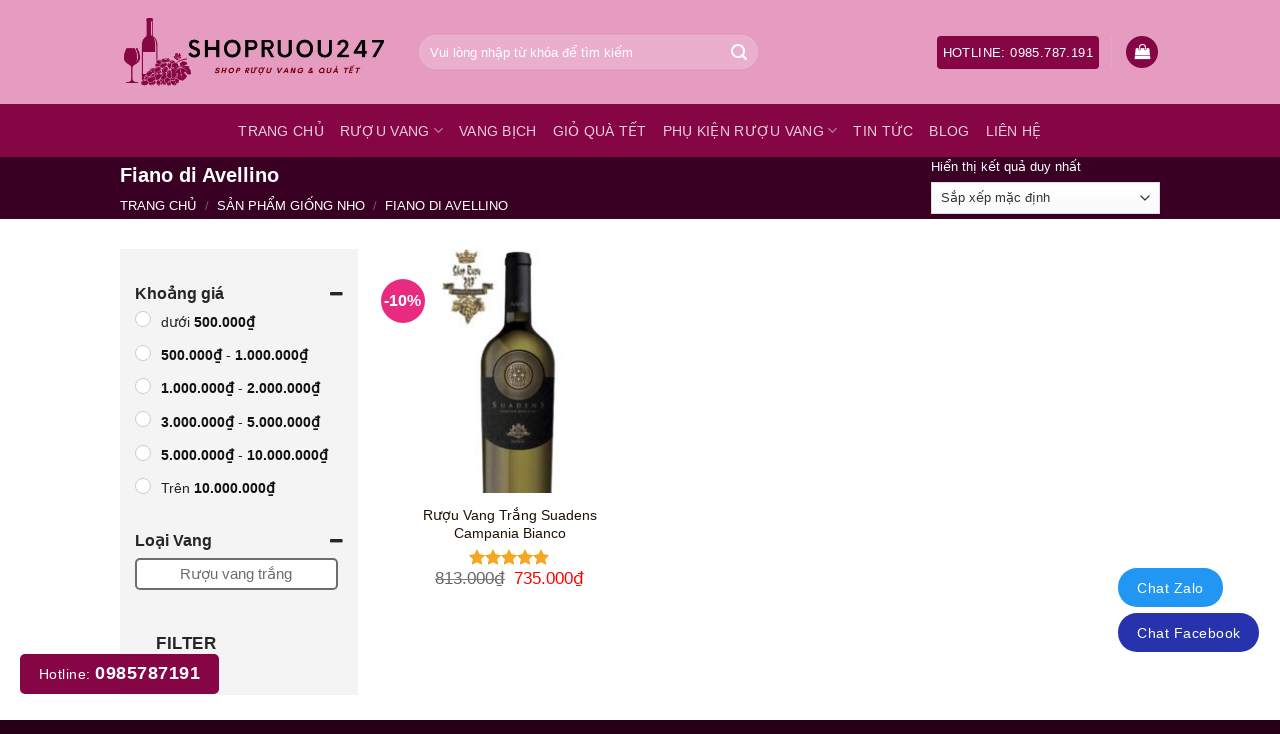

--- FILE ---
content_type: text/html; charset=UTF-8
request_url: https://shopruou247.com/giong-nho/fiano-di-avellino/
body_size: 29210
content:
<!DOCTYPE html>
<html lang="vi" prefix="og: https://ogp.me/ns#" class="loading-site no-js">
<head>
	<meta charset="UTF-8" />
	<link rel="profile" href="https://gmpg.org/xfn/11" />
	<link rel="pingback" href="https://shopruou247.com/xmlrpc.php" />

	<script>(function(html){html.className = html.className.replace(/\bno-js\b/,'js')})(document.documentElement);</script>
<meta name="viewport" content="width=device-width, initial-scale=1" /><link rel="manifest" href="/pwa-manifest.json">
<link rel="apple-touch-icon" sizes="512x512" href="https://shopruou247.com/wp-content/uploads/2024/01/Capture.png">
<link rel="apple-touch-icon-precomposed" sizes="192x192" href="https://shopruou247.com/wp-content/uploads/2022/07/cropped-logo-shopruou247.png">

<!-- Tối ưu hóa công cụ tìm kiếm bởi Rank Math - https://rankmath.com/ -->
<title>Fiano di Avellino - Rượu Vang làm từ giống nho Fiano di Avellino - Shop Rượu 247</title>
<meta name="description" content="Tổng hợp những sản phẩm rượu vang làm từ giống nho Fiano di Avellino"/>
<meta name="robots" content="follow, index, max-snippet:-1, max-video-preview:-1, max-image-preview:large"/>
<link rel="canonical" href="https://shopruou247.com/giong-nho/fiano-di-avellino/" />
<meta property="og:locale" content="vi_VN" />
<meta property="og:type" content="article" />
<meta property="og:title" content="Fiano di Avellino - Rượu Vang làm từ giống nho Fiano di Avellino - Shop Rượu 247" />
<meta property="og:description" content="Tổng hợp những sản phẩm rượu vang làm từ giống nho Fiano di Avellino" />
<meta property="og:url" content="https://shopruou247.com/giong-nho/fiano-di-avellino/" />
<meta property="og:site_name" content="Shop Rượu 247" />
<meta property="og:image" content="https://shopruou247.com/wp-content/uploads/2022/06/cac-chai-ruou-vang-hang-san-manzano-noi-tieng.jpg" />
<meta property="og:image:secure_url" content="https://shopruou247.com/wp-content/uploads/2022/06/cac-chai-ruou-vang-hang-san-manzano-noi-tieng.jpg" />
<meta property="og:image:width" content="600" />
<meta property="og:image:height" content="400" />
<meta property="og:image:alt" content="Các chai rượu vang hãng San Manzano Nổi Tiếng" />
<meta property="og:image:type" content="image/jpeg" />
<meta name="twitter:card" content="summary_large_image" />
<meta name="twitter:title" content="Fiano di Avellino - Rượu Vang làm từ giống nho Fiano di Avellino - Shop Rượu 247" />
<meta name="twitter:description" content="Tổng hợp những sản phẩm rượu vang làm từ giống nho Fiano di Avellino" />
<meta name="twitter:image" content="https://shopruou247.com/wp-content/uploads/2022/06/cac-chai-ruou-vang-hang-san-manzano-noi-tieng.jpg" />
<meta name="twitter:label1" content="Sản phẩm" />
<meta name="twitter:data1" content="1" />
<script type="application/ld+json" class="rank-math-schema">{"@context":"https://schema.org","@graph":[{"@type":"Organization","@id":"https://shopruou247.com/#organization","name":"Shop r\u01b0\u1ee3u 247"},{"@type":"WebSite","@id":"https://shopruou247.com/#website","url":"https://shopruou247.com","name":"Shop R\u01b0\u1ee3u 247","publisher":{"@id":"https://shopruou247.com/#organization"},"inLanguage":"vi"},{"@type":"BreadcrumbList","@id":"https://shopruou247.com/giong-nho/fiano-di-avellino/#breadcrumb","itemListElement":[{"@type":"ListItem","position":"1","item":{"@id":"https://shopruou247.com","name":"Trang ch\u1ee7"}},{"@type":"ListItem","position":"2","item":{"@id":"https://shopruou247.com/giong-nho/fiano-di-avellino/","name":"Fiano di Avellino"}}]},{"@type":"CollectionPage","@id":"https://shopruou247.com/giong-nho/fiano-di-avellino/#webpage","url":"https://shopruou247.com/giong-nho/fiano-di-avellino/","name":"Fiano di Avellino - R\u01b0\u1ee3u Vang l\u00e0m t\u1eeb gi\u1ed1ng nho Fiano di Avellino - Shop R\u01b0\u1ee3u 247","isPartOf":{"@id":"https://shopruou247.com/#website"},"inLanguage":"vi","breadcrumb":{"@id":"https://shopruou247.com/giong-nho/fiano-di-avellino/#breadcrumb"}}]}</script>
<!-- /Plugin SEO WordPress Rank Math -->

<link rel='dns-prefetch' href='//www.googletagmanager.com' />
<link rel='prefetch' href='https://shopruou247.com/wp-content/themes/flatsome/assets/js/flatsome.js?ver=e2eddd6c228105dac048' />
<link rel='prefetch' href='https://shopruou247.com/wp-content/themes/flatsome/assets/js/chunk.slider.js?ver=3.20.4' />
<link rel='prefetch' href='https://shopruou247.com/wp-content/themes/flatsome/assets/js/chunk.popups.js?ver=3.20.4' />
<link rel='prefetch' href='https://shopruou247.com/wp-content/themes/flatsome/assets/js/chunk.tooltips.js?ver=3.20.4' />
<link rel='prefetch' href='https://shopruou247.com/wp-content/themes/flatsome/assets/js/woocommerce.js?ver=1c9be63d628ff7c3ff4c' />
<link rel="alternate" type="application/rss+xml" title="Dòng thông tin Shop Rượu 247 &raquo;" href="https://shopruou247.com/feed/" />
<link rel="alternate" type="application/rss+xml" title="Shop Rượu 247 &raquo; Dòng bình luận" href="https://shopruou247.com/comments/feed/" />
<link rel="alternate" type="application/rss+xml" title="Nguồn cấp Shop Rượu 247 &raquo; Fiano di Avellino Giống nho" href="https://shopruou247.com/giong-nho/fiano-di-avellino/feed/" />
<link rel="preload" href="https://shopruou247.com/wp-content/uploads/2022/07/logo-shopruou247.png" as="image" />
<style id='wp-img-auto-sizes-contain-inline-css' type='text/css'>
img:is([sizes=auto i],[sizes^="auto," i]){contain-intrinsic-size:3000px 1500px}
/*# sourceURL=wp-img-auto-sizes-contain-inline-css */
</style>
<link rel='stylesheet' id='menu-icons-extra-css' href='https://shopruou247.com/wp-content/plugins/menu-icons/css/extra.min.css?ver=0.13.20' type='text/css' media='all' />
<style id='wp-emoji-styles-inline-css' type='text/css'>

	img.wp-smiley, img.emoji {
		display: inline !important;
		border: none !important;
		box-shadow: none !important;
		height: 1em !important;
		width: 1em !important;
		margin: 0 0.07em !important;
		vertical-align: -0.1em !important;
		background: none !important;
		padding: 0 !important;
	}
/*# sourceURL=wp-emoji-styles-inline-css */
</style>
<style id='wp-block-library-inline-css' type='text/css'>
:root{--wp-block-synced-color:#7a00df;--wp-block-synced-color--rgb:122,0,223;--wp-bound-block-color:var(--wp-block-synced-color);--wp-editor-canvas-background:#ddd;--wp-admin-theme-color:#007cba;--wp-admin-theme-color--rgb:0,124,186;--wp-admin-theme-color-darker-10:#006ba1;--wp-admin-theme-color-darker-10--rgb:0,107,160.5;--wp-admin-theme-color-darker-20:#005a87;--wp-admin-theme-color-darker-20--rgb:0,90,135;--wp-admin-border-width-focus:2px}@media (min-resolution:192dpi){:root{--wp-admin-border-width-focus:1.5px}}.wp-element-button{cursor:pointer}:root .has-very-light-gray-background-color{background-color:#eee}:root .has-very-dark-gray-background-color{background-color:#313131}:root .has-very-light-gray-color{color:#eee}:root .has-very-dark-gray-color{color:#313131}:root .has-vivid-green-cyan-to-vivid-cyan-blue-gradient-background{background:linear-gradient(135deg,#00d084,#0693e3)}:root .has-purple-crush-gradient-background{background:linear-gradient(135deg,#34e2e4,#4721fb 50%,#ab1dfe)}:root .has-hazy-dawn-gradient-background{background:linear-gradient(135deg,#faaca8,#dad0ec)}:root .has-subdued-olive-gradient-background{background:linear-gradient(135deg,#fafae1,#67a671)}:root .has-atomic-cream-gradient-background{background:linear-gradient(135deg,#fdd79a,#004a59)}:root .has-nightshade-gradient-background{background:linear-gradient(135deg,#330968,#31cdcf)}:root .has-midnight-gradient-background{background:linear-gradient(135deg,#020381,#2874fc)}:root{--wp--preset--font-size--normal:16px;--wp--preset--font-size--huge:42px}.has-regular-font-size{font-size:1em}.has-larger-font-size{font-size:2.625em}.has-normal-font-size{font-size:var(--wp--preset--font-size--normal)}.has-huge-font-size{font-size:var(--wp--preset--font-size--huge)}.has-text-align-center{text-align:center}.has-text-align-left{text-align:left}.has-text-align-right{text-align:right}.has-fit-text{white-space:nowrap!important}#end-resizable-editor-section{display:none}.aligncenter{clear:both}.items-justified-left{justify-content:flex-start}.items-justified-center{justify-content:center}.items-justified-right{justify-content:flex-end}.items-justified-space-between{justify-content:space-between}.screen-reader-text{border:0;clip-path:inset(50%);height:1px;margin:-1px;overflow:hidden;padding:0;position:absolute;width:1px;word-wrap:normal!important}.screen-reader-text:focus{background-color:#ddd;clip-path:none;color:#444;display:block;font-size:1em;height:auto;left:5px;line-height:normal;padding:15px 23px 14px;text-decoration:none;top:5px;width:auto;z-index:100000}html :where(.has-border-color){border-style:solid}html :where([style*=border-top-color]){border-top-style:solid}html :where([style*=border-right-color]){border-right-style:solid}html :where([style*=border-bottom-color]){border-bottom-style:solid}html :where([style*=border-left-color]){border-left-style:solid}html :where([style*=border-width]){border-style:solid}html :where([style*=border-top-width]){border-top-style:solid}html :where([style*=border-right-width]){border-right-style:solid}html :where([style*=border-bottom-width]){border-bottom-style:solid}html :where([style*=border-left-width]){border-left-style:solid}html :where(img[class*=wp-image-]){height:auto;max-width:100%}:where(figure){margin:0 0 1em}html :where(.is-position-sticky){--wp-admin--admin-bar--position-offset:var(--wp-admin--admin-bar--height,0px)}@media screen and (max-width:600px){html :where(.is-position-sticky){--wp-admin--admin-bar--position-offset:0px}}

/*# sourceURL=wp-block-library-inline-css */
</style><link rel='stylesheet' id='wc-blocks-style-css' href='https://shopruou247.com/wp-content/plugins/woocommerce/assets/client/blocks/wc-blocks.css?ver=wc-10.4.3' type='text/css' media='all' />
<style id='global-styles-inline-css' type='text/css'>
:root{--wp--preset--aspect-ratio--square: 1;--wp--preset--aspect-ratio--4-3: 4/3;--wp--preset--aspect-ratio--3-4: 3/4;--wp--preset--aspect-ratio--3-2: 3/2;--wp--preset--aspect-ratio--2-3: 2/3;--wp--preset--aspect-ratio--16-9: 16/9;--wp--preset--aspect-ratio--9-16: 9/16;--wp--preset--color--black: #000000;--wp--preset--color--cyan-bluish-gray: #abb8c3;--wp--preset--color--white: #ffffff;--wp--preset--color--pale-pink: #f78da7;--wp--preset--color--vivid-red: #cf2e2e;--wp--preset--color--luminous-vivid-orange: #ff6900;--wp--preset--color--luminous-vivid-amber: #fcb900;--wp--preset--color--light-green-cyan: #7bdcb5;--wp--preset--color--vivid-green-cyan: #00d084;--wp--preset--color--pale-cyan-blue: #8ed1fc;--wp--preset--color--vivid-cyan-blue: #0693e3;--wp--preset--color--vivid-purple: #9b51e0;--wp--preset--color--primary: #860544;--wp--preset--color--secondary: #e82a80;--wp--preset--color--success: #627D47;--wp--preset--color--alert: #b20000;--wp--preset--gradient--vivid-cyan-blue-to-vivid-purple: linear-gradient(135deg,rgb(6,147,227) 0%,rgb(155,81,224) 100%);--wp--preset--gradient--light-green-cyan-to-vivid-green-cyan: linear-gradient(135deg,rgb(122,220,180) 0%,rgb(0,208,130) 100%);--wp--preset--gradient--luminous-vivid-amber-to-luminous-vivid-orange: linear-gradient(135deg,rgb(252,185,0) 0%,rgb(255,105,0) 100%);--wp--preset--gradient--luminous-vivid-orange-to-vivid-red: linear-gradient(135deg,rgb(255,105,0) 0%,rgb(207,46,46) 100%);--wp--preset--gradient--very-light-gray-to-cyan-bluish-gray: linear-gradient(135deg,rgb(238,238,238) 0%,rgb(169,184,195) 100%);--wp--preset--gradient--cool-to-warm-spectrum: linear-gradient(135deg,rgb(74,234,220) 0%,rgb(151,120,209) 20%,rgb(207,42,186) 40%,rgb(238,44,130) 60%,rgb(251,105,98) 80%,rgb(254,248,76) 100%);--wp--preset--gradient--blush-light-purple: linear-gradient(135deg,rgb(255,206,236) 0%,rgb(152,150,240) 100%);--wp--preset--gradient--blush-bordeaux: linear-gradient(135deg,rgb(254,205,165) 0%,rgb(254,45,45) 50%,rgb(107,0,62) 100%);--wp--preset--gradient--luminous-dusk: linear-gradient(135deg,rgb(255,203,112) 0%,rgb(199,81,192) 50%,rgb(65,88,208) 100%);--wp--preset--gradient--pale-ocean: linear-gradient(135deg,rgb(255,245,203) 0%,rgb(182,227,212) 50%,rgb(51,167,181) 100%);--wp--preset--gradient--electric-grass: linear-gradient(135deg,rgb(202,248,128) 0%,rgb(113,206,126) 100%);--wp--preset--gradient--midnight: linear-gradient(135deg,rgb(2,3,129) 0%,rgb(40,116,252) 100%);--wp--preset--font-size--small: 13px;--wp--preset--font-size--medium: 20px;--wp--preset--font-size--large: 36px;--wp--preset--font-size--x-large: 42px;--wp--preset--spacing--20: 0.44rem;--wp--preset--spacing--30: 0.67rem;--wp--preset--spacing--40: 1rem;--wp--preset--spacing--50: 1.5rem;--wp--preset--spacing--60: 2.25rem;--wp--preset--spacing--70: 3.38rem;--wp--preset--spacing--80: 5.06rem;--wp--preset--shadow--natural: 6px 6px 9px rgba(0, 0, 0, 0.2);--wp--preset--shadow--deep: 12px 12px 50px rgba(0, 0, 0, 0.4);--wp--preset--shadow--sharp: 6px 6px 0px rgba(0, 0, 0, 0.2);--wp--preset--shadow--outlined: 6px 6px 0px -3px rgb(255, 255, 255), 6px 6px rgb(0, 0, 0);--wp--preset--shadow--crisp: 6px 6px 0px rgb(0, 0, 0);}:where(body) { margin: 0; }.wp-site-blocks > .alignleft { float: left; margin-right: 2em; }.wp-site-blocks > .alignright { float: right; margin-left: 2em; }.wp-site-blocks > .aligncenter { justify-content: center; margin-left: auto; margin-right: auto; }:where(.is-layout-flex){gap: 0.5em;}:where(.is-layout-grid){gap: 0.5em;}.is-layout-flow > .alignleft{float: left;margin-inline-start: 0;margin-inline-end: 2em;}.is-layout-flow > .alignright{float: right;margin-inline-start: 2em;margin-inline-end: 0;}.is-layout-flow > .aligncenter{margin-left: auto !important;margin-right: auto !important;}.is-layout-constrained > .alignleft{float: left;margin-inline-start: 0;margin-inline-end: 2em;}.is-layout-constrained > .alignright{float: right;margin-inline-start: 2em;margin-inline-end: 0;}.is-layout-constrained > .aligncenter{margin-left: auto !important;margin-right: auto !important;}.is-layout-constrained > :where(:not(.alignleft):not(.alignright):not(.alignfull)){margin-left: auto !important;margin-right: auto !important;}body .is-layout-flex{display: flex;}.is-layout-flex{flex-wrap: wrap;align-items: center;}.is-layout-flex > :is(*, div){margin: 0;}body .is-layout-grid{display: grid;}.is-layout-grid > :is(*, div){margin: 0;}body{padding-top: 0px;padding-right: 0px;padding-bottom: 0px;padding-left: 0px;}a:where(:not(.wp-element-button)){text-decoration: none;}:root :where(.wp-element-button, .wp-block-button__link){background-color: #32373c;border-width: 0;color: #fff;font-family: inherit;font-size: inherit;font-style: inherit;font-weight: inherit;letter-spacing: inherit;line-height: inherit;padding-top: calc(0.667em + 2px);padding-right: calc(1.333em + 2px);padding-bottom: calc(0.667em + 2px);padding-left: calc(1.333em + 2px);text-decoration: none;text-transform: inherit;}.has-black-color{color: var(--wp--preset--color--black) !important;}.has-cyan-bluish-gray-color{color: var(--wp--preset--color--cyan-bluish-gray) !important;}.has-white-color{color: var(--wp--preset--color--white) !important;}.has-pale-pink-color{color: var(--wp--preset--color--pale-pink) !important;}.has-vivid-red-color{color: var(--wp--preset--color--vivid-red) !important;}.has-luminous-vivid-orange-color{color: var(--wp--preset--color--luminous-vivid-orange) !important;}.has-luminous-vivid-amber-color{color: var(--wp--preset--color--luminous-vivid-amber) !important;}.has-light-green-cyan-color{color: var(--wp--preset--color--light-green-cyan) !important;}.has-vivid-green-cyan-color{color: var(--wp--preset--color--vivid-green-cyan) !important;}.has-pale-cyan-blue-color{color: var(--wp--preset--color--pale-cyan-blue) !important;}.has-vivid-cyan-blue-color{color: var(--wp--preset--color--vivid-cyan-blue) !important;}.has-vivid-purple-color{color: var(--wp--preset--color--vivid-purple) !important;}.has-primary-color{color: var(--wp--preset--color--primary) !important;}.has-secondary-color{color: var(--wp--preset--color--secondary) !important;}.has-success-color{color: var(--wp--preset--color--success) !important;}.has-alert-color{color: var(--wp--preset--color--alert) !important;}.has-black-background-color{background-color: var(--wp--preset--color--black) !important;}.has-cyan-bluish-gray-background-color{background-color: var(--wp--preset--color--cyan-bluish-gray) !important;}.has-white-background-color{background-color: var(--wp--preset--color--white) !important;}.has-pale-pink-background-color{background-color: var(--wp--preset--color--pale-pink) !important;}.has-vivid-red-background-color{background-color: var(--wp--preset--color--vivid-red) !important;}.has-luminous-vivid-orange-background-color{background-color: var(--wp--preset--color--luminous-vivid-orange) !important;}.has-luminous-vivid-amber-background-color{background-color: var(--wp--preset--color--luminous-vivid-amber) !important;}.has-light-green-cyan-background-color{background-color: var(--wp--preset--color--light-green-cyan) !important;}.has-vivid-green-cyan-background-color{background-color: var(--wp--preset--color--vivid-green-cyan) !important;}.has-pale-cyan-blue-background-color{background-color: var(--wp--preset--color--pale-cyan-blue) !important;}.has-vivid-cyan-blue-background-color{background-color: var(--wp--preset--color--vivid-cyan-blue) !important;}.has-vivid-purple-background-color{background-color: var(--wp--preset--color--vivid-purple) !important;}.has-primary-background-color{background-color: var(--wp--preset--color--primary) !important;}.has-secondary-background-color{background-color: var(--wp--preset--color--secondary) !important;}.has-success-background-color{background-color: var(--wp--preset--color--success) !important;}.has-alert-background-color{background-color: var(--wp--preset--color--alert) !important;}.has-black-border-color{border-color: var(--wp--preset--color--black) !important;}.has-cyan-bluish-gray-border-color{border-color: var(--wp--preset--color--cyan-bluish-gray) !important;}.has-white-border-color{border-color: var(--wp--preset--color--white) !important;}.has-pale-pink-border-color{border-color: var(--wp--preset--color--pale-pink) !important;}.has-vivid-red-border-color{border-color: var(--wp--preset--color--vivid-red) !important;}.has-luminous-vivid-orange-border-color{border-color: var(--wp--preset--color--luminous-vivid-orange) !important;}.has-luminous-vivid-amber-border-color{border-color: var(--wp--preset--color--luminous-vivid-amber) !important;}.has-light-green-cyan-border-color{border-color: var(--wp--preset--color--light-green-cyan) !important;}.has-vivid-green-cyan-border-color{border-color: var(--wp--preset--color--vivid-green-cyan) !important;}.has-pale-cyan-blue-border-color{border-color: var(--wp--preset--color--pale-cyan-blue) !important;}.has-vivid-cyan-blue-border-color{border-color: var(--wp--preset--color--vivid-cyan-blue) !important;}.has-vivid-purple-border-color{border-color: var(--wp--preset--color--vivid-purple) !important;}.has-primary-border-color{border-color: var(--wp--preset--color--primary) !important;}.has-secondary-border-color{border-color: var(--wp--preset--color--secondary) !important;}.has-success-border-color{border-color: var(--wp--preset--color--success) !important;}.has-alert-border-color{border-color: var(--wp--preset--color--alert) !important;}.has-vivid-cyan-blue-to-vivid-purple-gradient-background{background: var(--wp--preset--gradient--vivid-cyan-blue-to-vivid-purple) !important;}.has-light-green-cyan-to-vivid-green-cyan-gradient-background{background: var(--wp--preset--gradient--light-green-cyan-to-vivid-green-cyan) !important;}.has-luminous-vivid-amber-to-luminous-vivid-orange-gradient-background{background: var(--wp--preset--gradient--luminous-vivid-amber-to-luminous-vivid-orange) !important;}.has-luminous-vivid-orange-to-vivid-red-gradient-background{background: var(--wp--preset--gradient--luminous-vivid-orange-to-vivid-red) !important;}.has-very-light-gray-to-cyan-bluish-gray-gradient-background{background: var(--wp--preset--gradient--very-light-gray-to-cyan-bluish-gray) !important;}.has-cool-to-warm-spectrum-gradient-background{background: var(--wp--preset--gradient--cool-to-warm-spectrum) !important;}.has-blush-light-purple-gradient-background{background: var(--wp--preset--gradient--blush-light-purple) !important;}.has-blush-bordeaux-gradient-background{background: var(--wp--preset--gradient--blush-bordeaux) !important;}.has-luminous-dusk-gradient-background{background: var(--wp--preset--gradient--luminous-dusk) !important;}.has-pale-ocean-gradient-background{background: var(--wp--preset--gradient--pale-ocean) !important;}.has-electric-grass-gradient-background{background: var(--wp--preset--gradient--electric-grass) !important;}.has-midnight-gradient-background{background: var(--wp--preset--gradient--midnight) !important;}.has-small-font-size{font-size: var(--wp--preset--font-size--small) !important;}.has-medium-font-size{font-size: var(--wp--preset--font-size--medium) !important;}.has-large-font-size{font-size: var(--wp--preset--font-size--large) !important;}.has-x-large-font-size{font-size: var(--wp--preset--font-size--x-large) !important;}
/*# sourceURL=global-styles-inline-css */
</style>

<style id='age-gate-custom-inline-css' type='text/css'>
:root{--ag-background-color: rgba(0,0,0,1);--ag-background-image-position: center center;--ag-background-image-opacity: 1;--ag-form-background: rgba(255,255,255,1);--ag-text-color: #000000;--ag-blur: 5px;}
/*# sourceURL=age-gate-custom-inline-css */
</style>
<link rel='stylesheet' id='age-gate-css' href='https://shopruou247.com/wp-content/plugins/age-gate/dist/main.css?ver=3.7.2' type='text/css' media='all' />
<style id='age-gate-options-inline-css' type='text/css'>
:root{--ag-background-color: rgba(0,0,0,1);--ag-background-image-position: center center;--ag-background-image-opacity: 1;--ag-form-background: rgba(255,255,255,1);--ag-text-color: #000000;--ag-blur: 5px;}
/*# sourceURL=age-gate-options-inline-css */
</style>
<link rel='stylesheet' id='devvn-quickbuy-style-css' href='https://shopruou247.com/wp-content/plugins/devvn-quick-buy/css/devvn-quick-buy.css?ver=2.0.0' type='text/css' media='all' />
<link rel='stylesheet' id='magnific-popup-css' href='https://shopruou247.com/wp-content/plugins/devvn-woocommerce-reviews/library/magnific-popup/magnific-popup.css?ver=1.6.3' type='text/css' media='all' />
<link rel='stylesheet' id='owl.carousel-css' href='https://shopruou247.com/wp-content/plugins/devvn-woocommerce-reviews/library/owl/assets/owl.carousel.min.css?ver=1.6.3' type='text/css' media='all' />
<link rel='stylesheet' id='devvn-shortcode-reviews-style-css' href='https://shopruou247.com/wp-content/plugins/devvn-woocommerce-reviews/css/devvn-shortcode-reviews.css?ver=1.6.3' type='text/css' media='all' />
<style id='woocommerce-inline-inline-css' type='text/css'>
.woocommerce form .form-row .required { visibility: visible; }
/*# sourceURL=woocommerce-inline-inline-css */
</style>
<link rel='stylesheet' id='pwb-styles-frontend-css' href='https://shopruou247.com/wp-content/plugins/perfect-woocommerce-brands/build/frontend/css/style.css?ver=3.6.8' type='text/css' media='all' />
<link rel='stylesheet' id='pwaforwp-style-css' href='https://shopruou247.com/wp-content/plugins/pwa-for-wp/assets/css/pwaforwp-main.min.css?ver=1.7.82' type='text/css' media='all' />
<link rel='stylesheet' id='flatsome-main-css' href='https://shopruou247.com/wp-content/themes/flatsome/assets/css/flatsome.css?ver=3.20.4' type='text/css' media='all' />
<style id='flatsome-main-inline-css' type='text/css'>
@font-face {
				font-family: "fl-icons";
				font-display: block;
				src: url(https://shopruou247.com/wp-content/themes/flatsome/assets/css/icons/fl-icons.eot?v=3.20.4);
				src:
					url(https://shopruou247.com/wp-content/themes/flatsome/assets/css/icons/fl-icons.eot#iefix?v=3.20.4) format("embedded-opentype"),
					url(https://shopruou247.com/wp-content/themes/flatsome/assets/css/icons/fl-icons.woff2?v=3.20.4) format("woff2"),
					url(https://shopruou247.com/wp-content/themes/flatsome/assets/css/icons/fl-icons.ttf?v=3.20.4) format("truetype"),
					url(https://shopruou247.com/wp-content/themes/flatsome/assets/css/icons/fl-icons.woff?v=3.20.4) format("woff"),
					url(https://shopruou247.com/wp-content/themes/flatsome/assets/css/icons/fl-icons.svg?v=3.20.4#fl-icons) format("svg");
			}
/*# sourceURL=flatsome-main-inline-css */
</style>
<link rel='stylesheet' id='flatsome-shop-css' href='https://shopruou247.com/wp-content/themes/flatsome/assets/css/flatsome-shop.css?ver=3.20.4' type='text/css' media='all' />
<link rel='stylesheet' id='flatsome-style-css' href='https://shopruou247.com/wp-content/themes/shop-ruou/style.css?ver=3.0' type='text/css' media='all' />
<script type="text/template" id="tmpl-variation-template">
	<div class="woocommerce-variation-description">{{{ data.variation.variation_description }}}</div>
	<div class="woocommerce-variation-price">{{{ data.variation.price_html }}}</div>
	<div class="woocommerce-variation-availability">{{{ data.variation.availability_html }}}</div>
</script>
<script type="text/template" id="tmpl-unavailable-variation-template">
	<p role="alert">Rất tiếc, sản phẩm này hiện không tồn tại. Hãy chọn một phương thức kết hợp khác.</p>
</script>
<script type="text/javascript" id="woocommerce-google-analytics-integration-gtag-js-after">
/* <![CDATA[ */
/* Google Analytics for WooCommerce (gtag.js) */
					window.dataLayer = window.dataLayer || [];
					function gtag(){dataLayer.push(arguments);}
					// Set up default consent state.
					for ( const mode of [{"analytics_storage":"denied","ad_storage":"denied","ad_user_data":"denied","ad_personalization":"denied","region":["AT","BE","BG","HR","CY","CZ","DK","EE","FI","FR","DE","GR","HU","IS","IE","IT","LV","LI","LT","LU","MT","NL","NO","PL","PT","RO","SK","SI","ES","SE","GB","CH"]}] || [] ) {
						gtag( "consent", "default", { "wait_for_update": 500, ...mode } );
					}
					gtag("js", new Date());
					gtag("set", "developer_id.dOGY3NW", true);
					gtag("config", "G-R4VYR0F32E", {"track_404":true,"allow_google_signals":true,"logged_in":false,"linker":{"domains":[],"allow_incoming":false},"custom_map":{"dimension1":"logged_in"}});
//# sourceURL=woocommerce-google-analytics-integration-gtag-js-after
/* ]]> */
</script>
<script type="text/javascript" src="https://shopruou247.com/wp-includes/js/jquery/jquery.min.js?ver=3.7.1" id="jquery-core-js"></script>
<script type="text/javascript" src="https://shopruou247.com/wp-includes/js/jquery/jquery-migrate.min.js?ver=3.4.1" id="jquery-migrate-js"></script>
<script type="text/javascript" id="jquery-js-after">
/* <![CDATA[ */
if (typeof (window.wpfReadyList) == "undefined") {
			var v = jQuery.fn.jquery;
			if (v && parseInt(v) >= 3 && window.self === window.top) {
				var readyList=[];
				window.originalReadyMethod = jQuery.fn.ready;
				jQuery.fn.ready = function(){
					if(arguments.length && arguments.length > 0 && typeof arguments[0] === "function") {
						readyList.push({"c": this, "a": arguments});
					}
					return window.originalReadyMethod.apply( this, arguments );
				};
				window.wpfReadyList = readyList;
			}}
//# sourceURL=jquery-js-after
/* ]]> */
</script>
<script type="text/javascript" src="https://shopruou247.com/wp-includes/js/underscore.min.js?ver=1.13.7" id="underscore-js"></script>
<script type="text/javascript" id="wp-util-js-extra">
/* <![CDATA[ */
var _wpUtilSettings = {"ajax":{"url":"/wp-admin/admin-ajax.php"}};
//# sourceURL=wp-util-js-extra
/* ]]> */
</script>
<script type="text/javascript" src="https://shopruou247.com/wp-includes/js/wp-util.min.js?ver=8af0b383fc952a4221d97f891ca45281" id="wp-util-js"></script>
<script type="text/javascript" src="https://shopruou247.com/wp-content/plugins/woocommerce/assets/js/jquery-blockui/jquery.blockUI.min.js?ver=2.7.0-wc.10.4.3" id="wc-jquery-blockui-js" data-wp-strategy="defer"></script>
<script type="text/javascript" id="wc-add-to-cart-js-extra">
/* <![CDATA[ */
var wc_add_to_cart_params = {"ajax_url":"/wp-admin/admin-ajax.php","wc_ajax_url":"/?wc-ajax=%%endpoint%%","i18n_view_cart":"Xem gi\u1ecf h\u00e0ng","cart_url":"https://shopruou247.com/gio-hang/","is_cart":"","cart_redirect_after_add":"no"};
//# sourceURL=wc-add-to-cart-js-extra
/* ]]> */
</script>
<script type="text/javascript" src="https://shopruou247.com/wp-content/plugins/woocommerce/assets/js/frontend/add-to-cart.min.js?ver=10.4.3" id="wc-add-to-cart-js" defer="defer" data-wp-strategy="defer"></script>
<script type="text/javascript" src="https://shopruou247.com/wp-content/plugins/woocommerce/assets/js/js-cookie/js.cookie.min.js?ver=2.1.4-wc.10.4.3" id="wc-js-cookie-js" data-wp-strategy="defer"></script>

<!-- Đoạn mã Google tag (gtag.js) được thêm bởi Site Kit -->
<!-- Đoạn mã Google Analytics được thêm bởi Site Kit -->
<script type="text/javascript" src="https://www.googletagmanager.com/gtag/js?id=G-R4VYR0F32E" id="google_gtagjs-js" async></script>
<script type="text/javascript" id="google_gtagjs-js-after">
/* <![CDATA[ */
window.dataLayer = window.dataLayer || [];function gtag(){dataLayer.push(arguments);}
gtag("set","linker",{"domains":["shopruou247.com"]});
gtag("js", new Date());
gtag("set", "developer_id.dZTNiMT", true);
gtag("config", "G-R4VYR0F32E");
//# sourceURL=google_gtagjs-js-after
/* ]]> */
</script>
<link rel="https://api.w.org/" href="https://shopruou247.com/wp-json/" /><link rel="EditURI" type="application/rsd+xml" title="RSD" href="https://shopruou247.com/xmlrpc.php?rsd" />
<meta name="generator" content="Site Kit by Google 1.171.0" /><!-- Google tag (gtag.js) -->
<script async src="https://www.googletagmanager.com/gtag/js?id=G-R4VYR0F32E"></script>
<script>
  window.dataLayer = window.dataLayer || [];
  function gtag(){dataLayer.push(arguments);}
  gtag('js', new Date());

  gtag('config', 'G-R4VYR0F32E');
</script>
<!-- Google Tag Manager -->
<script>(function(w,d,s,l,i){w[l]=w[l]||[];w[l].push({'gtm.start':
new Date().getTime(),event:'gtm.js'});var f=d.getElementsByTagName(s)[0],
j=d.createElement(s),dl=l!='dataLayer'?'&l='+l:'';j.async=true;j.src=
'https://www.googletagmanager.com/gtm.js?id='+i+dl;f.parentNode.insertBefore(j,f);
})(window,document,'script','dataLayer','GTM-5Q3W57W');</script>
<!-- End Google Tag Manager -->
<meta name='dmca-site-verification' content='Vk5JZmxDQVB4b3pkYjhWZmdqQmI5QT090' />
<meta name="facebook-domain-verification" content="oykhyh0hxutpu0u16v3lw6v2z06dyi" />	<noscript><style>.woocommerce-product-gallery{ opacity: 1 !important; }</style></noscript>
	<link rel="icon" href="https://shopruou247.com/wp-content/uploads/2022/07/cropped-logo-shopruou247-32x32.png" sizes="32x32" />
<link rel="icon" href="https://shopruou247.com/wp-content/uploads/2022/07/cropped-logo-shopruou247-192x192.png" sizes="192x192" />
<meta name="msapplication-TileImage" content="https://shopruou247.com/wp-content/uploads/2022/07/cropped-logo-shopruou247-270x270.png" />
<meta name="pwaforwp" content="wordpress-plugin"/>
        <meta name="theme-color" content="#D5E0EB">
        <meta name="apple-mobile-web-app-title" content="Rượu Vang - Shop Rượu Vang - Shop Rượu 247">
        <meta name="application-name" content="Rượu Vang - Shop Rượu Vang - Shop Rượu 247">
        <meta name="apple-mobile-web-app-capable" content="yes">
        <meta name="apple-mobile-web-app-status-bar-style" content="default">
        <meta name="mobile-web-app-capable" content="yes">
        <meta name="apple-touch-fullscreen" content="yes">
<link rel="apple-touch-icon" sizes="192x192" href="https://shopruou247.com/wp-content/uploads/2022/07/cropped-logo-shopruou247.png">
<link rel="apple-touch-icon" sizes="512x512" href="https://shopruou247.com/wp-content/uploads/2022/07/cropped-logo-shopruou247.png">
<style id="custom-css" type="text/css">:root {--primary-color: #860544;--fs-color-primary: #860544;--fs-color-secondary: #e82a80;--fs-color-success: #627D47;--fs-color-alert: #b20000;--fs-color-base: #262626;--fs-experimental-link-color: #211103;--fs-experimental-link-color-hover: #111;}.tooltipster-base {--tooltip-color: #fff;--tooltip-bg-color: #000;}.off-canvas-right .mfp-content, .off-canvas-left .mfp-content {--drawer-width: 300px;}.off-canvas .mfp-content.off-canvas-cart {--drawer-width: 360px;}.container-width, .full-width .ubermenu-nav, .container, .row{max-width: 1070px}.row.row-collapse{max-width: 1040px}.row.row-small{max-width: 1062.5px}.row.row-large{max-width: 1100px}.header-main{height: 104px}#logo img{max-height: 104px}#logo{width:269px;}.header-bottom{min-height: 53px}.header-top{min-height: 35px}.transparent .header-main{height: 30px}.transparent #logo img{max-height: 30px}.has-transparent + .page-title:first-of-type,.has-transparent + #main > .page-title,.has-transparent + #main > div > .page-title,.has-transparent + #main .page-header-wrapper:first-of-type .page-title{padding-top: 80px;}.header.show-on-scroll,.stuck .header-main{height:82px!important}.stuck #logo img{max-height: 82px!important}.search-form{ width: 66%;}.header-bg-color {background-color: #e59cc0}.header-bottom {background-color: #860544}.header-main .nav > li > a{line-height: 16px }.stuck .header-main .nav > li > a{line-height: 6px }.header-bottom-nav > li > a{line-height: 16px }@media (max-width: 549px) {.header-main{height: 70px}#logo img{max-height: 70px}}.main-menu-overlay{background-color: #3d0027}.header-top{background-color:#ce0e54!important;}h1,h2,h3,h4,h5,h6,.heading-font{color: #0a0a0a;}.has-equal-box-heights .box-image {padding-top: 100%;}.star-rating span:before,.star-rating:before, .woocommerce-page .star-rating:before, .stars a:hover:after, .stars a.active:after{color: #f5a622}@media screen and (min-width: 550px){.products .box-vertical .box-image{min-width: 247px!important;width: 247px!important;}}.absolute-footer, html{background-color: #250016}.page-title-small + main .product-container > .row{padding-top:0;}.nav-vertical-fly-out > li + li {border-top-width: 1px; border-top-style: solid;}.label-new.menu-item > a:after{content:"Mới";}.label-hot.menu-item > a:after{content:"Nổi bật";}.label-sale.menu-item > a:after{content:"Giảm giá";}.label-popular.menu-item > a:after{content:"Phổ biến";}</style><style id="kirki-inline-styles"></style><link rel='stylesheet' id='tooltipster-css' href='https://shopruou247.com/wp-content/plugins/woo-product-filter/modules/templates/lib/tooltipster/tooltipster.css?ver=3.0.6' type='text/css' media='all' />
<link rel='stylesheet' id='frontend.filters-css' href='https://shopruou247.com/wp-content/plugins/woo-product-filter/modules/woofilters/css/frontend.woofilters.css?ver=3.0.6' type='text/css' media='all' />
<link rel='stylesheet' id='jquery-ui-css' href='https://shopruou247.com/wp-content/plugins/woo-product-filter/css/jquery-ui.min.css?ver=3.0.6' type='text/css' media='all' />
<link rel='stylesheet' id='jquery-ui.structure-css' href='https://shopruou247.com/wp-content/plugins/woo-product-filter/css/jquery-ui.structure.min.css?ver=3.0.6' type='text/css' media='all' />
<link rel='stylesheet' id='jquery-ui.theme-css' href='https://shopruou247.com/wp-content/plugins/woo-product-filter/css/jquery-ui.theme.min.css?ver=3.0.6' type='text/css' media='all' />
<link rel='stylesheet' id='loaders-css' href='https://shopruou247.com/wp-content/plugins/woo-product-filter/modules/woofilters/css/loaders.css?ver=3.0.6' type='text/css' media='all' />
<link rel='stylesheet' id='font-awesomeWpf-css' href='https://shopruou247.com/wp-content/plugins/woo-product-filter/modules/templates/css/font-awesome.min.css?ver=3.0.6' type='text/css' media='all' />
<link rel='stylesheet' id='custom.filters-css' href='https://shopruou247.com/wp-content/plugins/woo-product-filter/modules/woofilters/css/custom.woofilters.css?ver=3.0.6' type='text/css' media='all' />
<link rel='stylesheet' id='frontend.filters.pro-css' href='https://shopruou247.com/wp-content/plugins/woofilter-pro/woofilterpro/css/frontend.woofilters.pro.css?ver=3.0.6' type='text/css' media='all' />
<link rel='stylesheet' id='custom.filters.pro-css' href='https://shopruou247.com/wp-content/plugins/woofilter-pro/woofilterpro/css/custom.woofilters.pro.css?ver=3.0.6' type='text/css' media='all' />
</head>

<body data-rsssl=1 class="archive tax-pa_giong-nho term-fiano-di-avellino term-3001 wp-theme-flatsome wp-child-theme-shop-ruou theme-flatsome woocommerce woocommerce-page woocommerce-no-js lightbox nav-dropdown-has-arrow nav-dropdown-has-shadow nav-dropdown-has-border mobile-submenu-toggle">

<!-- Google Tag Manager (noscript) -->
<noscript><iframe src="https://www.googletagmanager.com/ns.html?id=GTM-5Q3W57W"
height="0" width="0" style="display:none;visibility:hidden"></iframe></noscript>
<!-- End Google Tag Manager (noscript) -->
<a class="skip-link screen-reader-text" href="#main">Bỏ qua nội dung</a>

<div id="wrapper">

	
	<header id="header" class="header has-sticky sticky-jump">
		<div class="header-wrapper">
			<div id="masthead" class="header-main nav-dark">
      <div class="header-inner flex-row container logo-left medium-logo-center" role="navigation">

          <!-- Logo -->
          <div id="logo" class="flex-col logo">
            
<!-- Header logo -->
<a href="https://shopruou247.com/" title="Shop Rượu 247" rel="home">
		<img width="500" height="128" src="https://shopruou247.com/wp-content/uploads/2022/07/logo-shopruou247.png" class="header_logo header-logo" alt="Shop Rượu 247"/><img  width="500" height="128" src="https://shopruou247.com/wp-content/uploads/2022/07/logo-shopruou247.png" class="header-logo-dark" alt="Shop Rượu 247"/></a>
          </div>

          <!-- Mobile Left Elements -->
          <div class="flex-col show-for-medium flex-left">
            <ul class="mobile-nav nav nav-left ">
              <li class="nav-icon has-icon">
  <div class="header-button">			<a href="#" data-open="#main-menu" data-pos="left" data-bg="main-menu-overlay" data-color="dark" class="icon primary button circle is-small" aria-label="Menu" aria-controls="main-menu" aria-expanded="false">
		
		  <i class="icon-menu" aria-hidden="true"></i>		 
		  		</a>
		 </div> </li>            </ul>
          </div>

          <!-- Left Elements -->
          <div class="flex-col hide-for-medium flex-left
            flex-grow">
            <ul class="header-nav header-nav-main nav nav-left  nav-spacing-small nav-uppercase" >
              <li class="header-search-form search-form html relative has-icon">
	<div class="header-search-form-wrapper">
		<div class="searchform-wrapper ux-search-box relative form-flat is-normal"><form role="search" method="get" class="searchform" action="https://shopruou247.com/">
	<div class="flex-row relative">
						<div class="flex-col flex-grow">
			<label class="screen-reader-text" for="woocommerce-product-search-field-0">Tìm kiếm:</label>
			<input type="search" id="woocommerce-product-search-field-0" class="search-field mb-0" placeholder="Vui lòng nhập từ khóa để tìm kiếm" value="" name="s" />
			<input type="hidden" name="post_type" value="product" />
					</div>
		<div class="flex-col">
			<button type="submit" value="Tìm kiếm" class="ux-search-submit submit-button secondary button  icon mb-0" aria-label="Gửi">
				<i class="icon-search" aria-hidden="true"></i>			</button>
		</div>
	</div>
	<div class="live-search-results text-left z-top"></div>
</form>
</div>	</div>
</li>
            </ul>
          </div>

          <!-- Right Elements -->
          <div class="flex-col hide-for-medium flex-right">
            <ul class="header-nav header-nav-main nav nav-right  nav-spacing-small nav-uppercase">
              <li class="html header-button-1">
	<div class="header-button">
		<a href="tel:0985787191" target="_blank" class="button primary" rel="noopener" style="border-radius:4px;">
		<span>Hotline: 0985.787.191</span>
	</a>
	</div>
</li>
<li class="header-divider"></li><li class="cart-item has-icon has-dropdown">
<div class="header-button">
<a href="https://shopruou247.com/gio-hang/" class="header-cart-link nav-top-link icon primary button circle is-small" title="Giỏ hàng" aria-label="Xem giỏ hàng" aria-expanded="false" aria-haspopup="true" role="button" data-flatsome-role-button>


    <i class="icon-shopping-bag" aria-hidden="true" data-icon-label="0"></i>  </a>
</div>
 <ul class="nav-dropdown nav-dropdown-default">
    <li class="html widget_shopping_cart">
      <div class="widget_shopping_cart_content">
        

	<div class="ux-mini-cart-empty flex flex-row-col text-center pt pb">
				<div class="ux-mini-cart-empty-icon">
			<svg aria-hidden="true" xmlns="http://www.w3.org/2000/svg" viewBox="0 0 17 19" style="opacity:.1;height:80px;">
				<path d="M8.5 0C6.7 0 5.3 1.2 5.3 2.7v2H2.1c-.3 0-.6.3-.7.7L0 18.2c0 .4.2.8.6.8h15.7c.4 0 .7-.3.7-.7v-.1L15.6 5.4c0-.3-.3-.6-.7-.6h-3.2v-2c0-1.6-1.4-2.8-3.2-2.8zM6.7 2.7c0-.8.8-1.4 1.8-1.4s1.8.6 1.8 1.4v2H6.7v-2zm7.5 3.4 1.3 11.5h-14L2.8 6.1h2.5v1.4c0 .4.3.7.7.7.4 0 .7-.3.7-.7V6.1h3.5v1.4c0 .4.3.7.7.7s.7-.3.7-.7V6.1h2.6z" fill-rule="evenodd" clip-rule="evenodd" fill="currentColor"></path>
			</svg>
		</div>
				<p class="woocommerce-mini-cart__empty-message empty">Chưa có sản phẩm trong giỏ hàng.</p>
					<p class="return-to-shop">
				<a class="button primary wc-backward" href="https://shopruou247.com/mua/">
					Quay trở lại cửa hàng				</a>
			</p>
				</div>


      </div>
    </li>
     </ul>

</li>
            </ul>
          </div>

          <!-- Mobile Right Elements -->
          <div class="flex-col show-for-medium flex-right">
            <ul class="mobile-nav nav nav-right ">
              <li class="cart-item has-icon">

<div class="header-button">
		<a href="https://shopruou247.com/gio-hang/" class="header-cart-link nav-top-link icon primary button circle is-small off-canvas-toggle" title="Giỏ hàng" aria-label="Xem giỏ hàng" aria-expanded="false" aria-haspopup="dialog" role="button" data-open="#cart-popup" data-class="off-canvas-cart" data-pos="right" aria-controls="cart-popup" data-flatsome-role-button>

  	<i class="icon-shopping-bag" aria-hidden="true" data-icon-label="0"></i>  </a>
</div>

  <!-- Cart Sidebar Popup -->
  <div id="cart-popup" class="mfp-hide">
  <div class="cart-popup-inner inner-padding cart-popup-inner--sticky">
      <div class="cart-popup-title text-center">
          <span class="heading-font uppercase">Giỏ hàng</span>
          <div class="is-divider"></div>
      </div>
	  <div class="widget_shopping_cart">
		  <div class="widget_shopping_cart_content">
			  

	<div class="ux-mini-cart-empty flex flex-row-col text-center pt pb">
				<div class="ux-mini-cart-empty-icon">
			<svg aria-hidden="true" xmlns="http://www.w3.org/2000/svg" viewBox="0 0 17 19" style="opacity:.1;height:80px;">
				<path d="M8.5 0C6.7 0 5.3 1.2 5.3 2.7v2H2.1c-.3 0-.6.3-.7.7L0 18.2c0 .4.2.8.6.8h15.7c.4 0 .7-.3.7-.7v-.1L15.6 5.4c0-.3-.3-.6-.7-.6h-3.2v-2c0-1.6-1.4-2.8-3.2-2.8zM6.7 2.7c0-.8.8-1.4 1.8-1.4s1.8.6 1.8 1.4v2H6.7v-2zm7.5 3.4 1.3 11.5h-14L2.8 6.1h2.5v1.4c0 .4.3.7.7.7.4 0 .7-.3.7-.7V6.1h3.5v1.4c0 .4.3.7.7.7s.7-.3.7-.7V6.1h2.6z" fill-rule="evenodd" clip-rule="evenodd" fill="currentColor"></path>
			</svg>
		</div>
				<p class="woocommerce-mini-cart__empty-message empty">Chưa có sản phẩm trong giỏ hàng.</p>
					<p class="return-to-shop">
				<a class="button primary wc-backward" href="https://shopruou247.com/mua/">
					Quay trở lại cửa hàng				</a>
			</p>
				</div>


		  </div>
	  </div>
               </div>
  </div>

</li>
            </ul>
          </div>

      </div>

      </div>
<div id="wide-nav" class="header-bottom wide-nav hide-for-sticky nav-dark flex-has-center">
    <div class="flex-row container">

            
                        <div class="flex-col hide-for-medium flex-center">
                <ul class="nav header-nav header-bottom-nav nav-center  nav-size-medium nav-spacing-large nav-uppercase">
                    <li id="menu-item-35253" class="menu-item menu-item-type-custom menu-item-object-custom menu-item-home menu-item-35253 menu-item-design-default"><a href="https://shopruou247.com/" class="nav-top-link">Trang chủ</a></li>
<li id="menu-item-19860" class="menu-item menu-item-type-taxonomy menu-item-object-product_cat menu-item-has-children menu-item-19860 menu-item-design-default has-dropdown"><a href="https://shopruou247.com/catalog/ruou-vang/" class="nav-top-link" aria-expanded="false" aria-haspopup="menu">Rượu vang<i class="icon-angle-down" aria-hidden="true"></i></a>
<ul class="sub-menu nav-dropdown nav-dropdown-default">
	<li id="menu-item-584" class="menu-item menu-item-type-custom menu-item-object-custom menu-item-has-children menu-item-584 nav-dropdown-col"><a href="#">Loại vang</a>
	<ul class="sub-menu nav-column nav-dropdown-default">
		<li id="menu-item-587" class="menu-item menu-item-type-custom menu-item-object-custom menu-item-587"><a href="https://shopruou247.com/loai-vang/ruou-vang-do/">Rượu Vang Đỏ</a></li>
		<li id="menu-item-588" class="menu-item menu-item-type-custom menu-item-object-custom menu-item-588"><a href="https://shopruou247.com/loai-vang/ruou-vang-trang/">Rượu Vang Trắng</a></li>
		<li id="menu-item-589" class="menu-item menu-item-type-custom menu-item-object-custom menu-item-589"><a href="https://shopruou247.com/loai-vang/ruou-vang-hong/">Rượu Vang Hồng</a></li>
		<li id="menu-item-18759" class="menu-item menu-item-type-custom menu-item-object-custom menu-item-18759"><a href="https://shopruou247.com/loai-vang/ruou-vang-ngot/">Rượu Vang Ngọt</a></li>
		<li id="menu-item-18760" class="menu-item menu-item-type-custom menu-item-object-custom menu-item-18760"><a href="https://shopruou247.com/loai-vang/ruou-vang-da/">Rượu Vang Đá</a></li>
		<li id="menu-item-18761" class="menu-item menu-item-type-custom menu-item-object-custom menu-item-18761"><a href="https://shopruou247.com/loai-vang/ruou-vang-organic/">Rượu Vang Organic</a></li>
		<li id="menu-item-18762" class="menu-item menu-item-type-custom menu-item-object-custom menu-item-18762"><a href="https://shopruou247.com/loai-vang/champagne-vang-no/">Champagne &#038; Vang Nổ</a></li>
	</ul>
</li>
	<li id="menu-item-585" class="menu-item menu-item-type-custom menu-item-object-custom menu-item-has-children menu-item-585 nav-dropdown-col"><a href="#">Xuất xứ</a>
	<ul class="sub-menu nav-column nav-dropdown-default">
		<li id="menu-item-590" class="menu-item menu-item-type-custom menu-item-object-custom menu-item-590"><a href="https://shopruou247.com/catalog/ruou-vang/vang-y/">Rượu Vang Ý</a></li>
		<li id="menu-item-591" class="menu-item menu-item-type-custom menu-item-object-custom menu-item-591"><a href="https://shopruou247.com/catalog/ruou-vang/vang-chile/">Rượu Vang Chile</a></li>
		<li id="menu-item-592" class="menu-item menu-item-type-custom menu-item-object-custom menu-item-592"><a href="https://shopruou247.com/catalog/ruou-vang/vang-phap/">Rượu Vang Pháp</a></li>
		<li id="menu-item-18763" class="menu-item menu-item-type-custom menu-item-object-custom menu-item-18763"><a href="https://shopruou247.com/catalog/ruou-vang/vang-uc/">Rượu Vang Úc</a></li>
		<li id="menu-item-18764" class="menu-item menu-item-type-custom menu-item-object-custom menu-item-18764"><a href="https://shopruou247.com/catalog/ruou-vang/vang-my/">Rượu Vang Mỹ</a></li>
		<li id="menu-item-18765" class="menu-item menu-item-type-custom menu-item-object-custom menu-item-18765"><a href="https://shopruou247.com/catalog/ruou-vang/vang-tay-ban-nha/">Rượu Vang Tây Ban Nha</a></li>
		<li id="menu-item-18766" class="menu-item menu-item-type-custom menu-item-object-custom menu-item-18766"><a href="https://shopruou247.com/catalog/ruou-vang/vang-new-zealand/">Rượu Vang New Zealand</a></li>
		<li id="menu-item-18767" class="menu-item menu-item-type-custom menu-item-object-custom menu-item-18767"><a href="https://shopruou247.com/catalog/ruou-vang/vang-argentina/">Rượu Vang Argentina</a></li>
		<li id="menu-item-18768" class="menu-item menu-item-type-custom menu-item-object-custom menu-item-18768"><a href="https://shopruou247.com/catalog/ruou-vang/vang-nam-phi/">Rượu Vang Nam Phi</a></li>
	</ul>
</li>
	<li id="menu-item-586" class="menu-item menu-item-type-custom menu-item-object-custom menu-item-has-children menu-item-586 nav-dropdown-col"><a href="#">Vùng làm vang</a>
	<ul class="sub-menu nav-column nav-dropdown-default">
		<li id="menu-item-19317" class="menu-item menu-item-type-custom menu-item-object-custom menu-item-19317"><a href="https://shopruou247.com/vung-lam-vang/rioja/">Rioja</a></li>
		<li id="menu-item-593" class="menu-item menu-item-type-custom menu-item-object-custom menu-item-593"><a href="https://shopruou247.com/vung-lam-vang/puglia/">Puglia- Ý</a></li>
		<li id="menu-item-594" class="menu-item menu-item-type-custom menu-item-object-custom menu-item-594"><a href="https://shopruou247.com/vung-lam-vang/tuscany/">Tuscany &#8211; Ý</a></li>
		<li id="menu-item-18769" class="menu-item menu-item-type-custom menu-item-object-custom menu-item-18769"><a href="https://shopruou247.com/vung-lam-vang/veneto/">Veneto – Ý</a></li>
		<li id="menu-item-18770" class="menu-item menu-item-type-custom menu-item-object-custom menu-item-18770"><a href="https://shopruou247.com/vung-lam-vang/bordeaux/">Bordeaux – Pháp</a></li>
		<li id="menu-item-18771" class="menu-item menu-item-type-custom menu-item-object-custom menu-item-18771"><a href="https://shopruou247.com/vung-lam-vang/bourgogne/">Bourgogne – Pháp</a></li>
		<li id="menu-item-18772" class="menu-item menu-item-type-custom menu-item-object-custom menu-item-18772"><a href="https://shopruou247.com/vung-lam-vang/languedoc/">Languedoc – Pháp</a></li>
		<li id="menu-item-18773" class="menu-item menu-item-type-custom menu-item-object-custom menu-item-18773"><a href="https://shopruou247.com/vung-lam-vang/colchagua-valley/">Colchagua Valley – Chile</a></li>
		<li id="menu-item-18774" class="menu-item menu-item-type-custom menu-item-object-custom menu-item-18774"><a href="https://shopruou247.com/vung-lam-vang/maipo-valley/">Maipo Valley – Chile</a></li>
		<li id="menu-item-18775" class="menu-item menu-item-type-custom menu-item-object-custom menu-item-18775"><a href="https://shopruou247.com/vung-lam-vang/central-valley/">Central Valley – Chile</a></li>
		<li id="menu-item-18776" class="menu-item menu-item-type-custom menu-item-object-custom menu-item-18776"><a href="https://shopruou247.com/vung-lam-vang/napa-valley/">Napa Valley – Mỹ</a></li>
	</ul>
</li>
	<li id="menu-item-18777" class="menu-item menu-item-type-custom menu-item-object-custom menu-item-has-children menu-item-18777 nav-dropdown-col"><a href="#">Hãng Sản Xuất</a>
	<ul class="sub-menu nav-column nav-dropdown-default">
		<li id="menu-item-18778" class="menu-item menu-item-type-custom menu-item-object-custom menu-item-18778"><a href="https://shopruou247.com/hang-san-xuat/san-marzano/">Rượu Vang San marzano</a></li>
		<li id="menu-item-18779" class="menu-item menu-item-type-custom menu-item-object-custom menu-item-18779"><a href="https://shopruou247.com/hang-san-xuat/schola-sarmenti/">Rượu Vang Schola Sarmenti</a></li>
		<li id="menu-item-18780" class="menu-item menu-item-type-custom menu-item-object-custom menu-item-18780"><a href="https://shopruou247.com/hang-san-xuat/feudi-salentini/">Rượu Vang Feudi Salentini</a></li>
		<li id="menu-item-18781" class="menu-item menu-item-type-custom menu-item-object-custom menu-item-18781"><a href="https://shopruou247.com/hang-san-xuat/amarone/">Rượu Vang Amarone</a></li>
		<li id="menu-item-18782" class="menu-item menu-item-type-custom menu-item-object-custom menu-item-18782"><a href="https://shopruou247.com/hang-san-xuat/montes/">Rượu Vang Montes</a></li>
		<li id="menu-item-18783" class="menu-item menu-item-type-custom menu-item-object-custom menu-item-18783"><a href="https://shopruou247.com/hang-san-xuat/santa-carolina/">Rượu vang Santa Carolina</a></li>
		<li id="menu-item-18785" class="menu-item menu-item-type-custom menu-item-object-custom menu-item-18785"><a href="https://shopruou247.com/hang-san-xuat/albert-bichot/">Rượu Vang Albert Bichot</a></li>
		<li id="menu-item-18787" class="menu-item menu-item-type-custom menu-item-object-custom menu-item-18787"><a href="#">Toàn Bộ Hãng Sản Xuất</a></li>
	</ul>
</li>
	<li id="menu-item-18799" class="menu-item menu-item-type-custom menu-item-object-custom menu-item-has-children menu-item-18799 nav-dropdown-col"><a href="#">Giống nho</a>
	<ul class="sub-menu nav-column nav-dropdown-default">
		<li id="menu-item-18789" class="menu-item menu-item-type-custom menu-item-object-custom menu-item-18789"><a href="https://shopruou247.com/giong-nho/cabernet-sauvignon/">Cabernet Sauvignon</a></li>
		<li id="menu-item-18790" class="menu-item menu-item-type-custom menu-item-object-custom menu-item-18790"><a href="https://shopruou247.com/giong-nho/primitivo/">Primitivo</a></li>
		<li id="menu-item-18791" class="menu-item menu-item-type-custom menu-item-object-custom menu-item-18791"><a href="https://shopruou247.com/giong-nho/negroamaro/">Negroamaro</a></li>
		<li id="menu-item-18792" class="menu-item menu-item-type-custom menu-item-object-custom menu-item-18792"><a href="https://shopruou247.com/giong-nho/merlot/">Merlot</a></li>
		<li id="menu-item-18793" class="menu-item menu-item-type-custom menu-item-object-custom menu-item-18793"><a href="https://shopruou247.com/giong-nho/syrah/">Syrah</a></li>
		<li id="menu-item-18794" class="menu-item menu-item-type-custom menu-item-object-custom menu-item-18794"><a href="https://shopruou247.com/giong-nho/carmenere/">Carmenere</a></li>
		<li id="menu-item-18795" class="menu-item menu-item-type-custom menu-item-object-custom menu-item-18795"><a href="https://shopruou247.com/giong-nho/cabernet-franc/">Cabernet Franc</a></li>
		<li id="menu-item-18796" class="menu-item menu-item-type-custom menu-item-object-custom menu-item-18796"><a href="https://shopruou247.com/giong-nho/chardonnay/">Chardonnay</a></li>
		<li id="menu-item-18797" class="menu-item menu-item-type-custom menu-item-object-custom menu-item-18797"><a href="https://shopruou247.com/giong-nho/sauvignon-blanc/">Sauvignon Blanc</a></li>
		<li id="menu-item-18798" class="menu-item menu-item-type-custom menu-item-object-custom menu-item-18798"><a href="https://shopruou247.com/giong-nho/pinot-noir/">Pinot Noir</a></li>
	</ul>
</li>
</ul>
</li>
<li id="menu-item-578" class="menu-cha menu-item menu-item-type-custom menu-item-object-custom menu-item-578 menu-item-design-default"><a href="https://shopruou247.com/catalog/ruou-vang-bich/" class="nav-top-link">Vang bịch</a></li>
<li id="menu-item-26989" class="menu-item menu-item-type-taxonomy menu-item-object-product_cat menu-item-26989 menu-item-design-default"><a href="https://shopruou247.com/catalog/qua-tet/" class="nav-top-link">Giỏ Quà Tết</a></li>
<li id="menu-item-52" class="menu-item menu-item-type-taxonomy menu-item-object-product_cat menu-item-has-children menu-item-52 menu-item-design-default has-dropdown"><a href="https://shopruou247.com/catalog/phu-kien/" class="nav-top-link" aria-expanded="false" aria-haspopup="menu">Phụ kiện rượu vang<i class="icon-angle-down" aria-hidden="true"></i></a>
<ul class="sub-menu nav-dropdown nav-dropdown-default">
	<li id="menu-item-35185" class="menu-item menu-item-type-taxonomy menu-item-object-product_cat menu-item-35185"><a href="https://shopruou247.com/catalog/phu-kien/ly-uong-ruou-vang/">Ly uống rượu vang</a></li>
	<li id="menu-item-35189" class="menu-item menu-item-type-taxonomy menu-item-object-product_cat menu-item-35189"><a href="https://shopruou247.com/catalog/phu-kien/tu-bao-quan-ruou-vang/">Tủ Bảo Quản Rượu Vang</a></li>
	<li id="menu-item-36460" class="menu-item menu-item-type-taxonomy menu-item-object-product_cat menu-item-36460"><a href="https://shopruou247.com/catalog/phu-kien/dung-cu-khui-mo-ruou-vang/">Dụng cụ khui/mở rượu vang</a></li>
</ul>
</li>
<li id="menu-item-18889" class="menu-item menu-item-type-taxonomy menu-item-object-category menu-item-18889 menu-item-design-default"><a href="https://shopruou247.com/category/tin-tuc/" class="nav-top-link">Tin tức</a></li>
<li id="menu-item-18888" class="menu-item menu-item-type-taxonomy menu-item-object-category menu-item-18888 menu-item-design-default"><a href="https://shopruou247.com/category/blog/" class="nav-top-link">Blog</a></li>
<li id="menu-item-667" class="menu-item menu-item-type-post_type menu-item-object-page menu-item-667 menu-item-design-default"><a href="https://shopruou247.com/lien-he/" class="nav-top-link">Liên hệ</a></li>
                </ul>
            </div>
            
            
                          <div class="flex-col show-for-medium flex-grow">
                  <ul class="nav header-bottom-nav nav-center mobile-nav  nav-size-medium nav-spacing-large nav-uppercase">
                      <li class="header-search-form search-form html relative has-icon">
	<div class="header-search-form-wrapper">
		<div class="searchform-wrapper ux-search-box relative form-flat is-normal"><form role="search" method="get" class="searchform" action="https://shopruou247.com/">
	<div class="flex-row relative">
						<div class="flex-col flex-grow">
			<label class="screen-reader-text" for="woocommerce-product-search-field-1">Tìm kiếm:</label>
			<input type="search" id="woocommerce-product-search-field-1" class="search-field mb-0" placeholder="Vui lòng nhập từ khóa để tìm kiếm" value="" name="s" />
			<input type="hidden" name="post_type" value="product" />
					</div>
		<div class="flex-col">
			<button type="submit" value="Tìm kiếm" class="ux-search-submit submit-button secondary button  icon mb-0" aria-label="Gửi">
				<i class="icon-search" aria-hidden="true"></i>			</button>
		</div>
	</div>
	<div class="live-search-results text-left z-top"></div>
</form>
</div>	</div>
</li>
                  </ul>
              </div>
            
    </div>
</div>

<div class="header-bg-container fill"><div class="header-bg-image fill"></div><div class="header-bg-color fill"></div></div>		</div>
	</header>

	<div class="shop-page-title category-page-title page-title ">
	<div class="page-title-inner flex-row  medium-flex-wrap container">
		<div class="flex-col flex-grow medium-text-center">
					<h1 class="shop-page-title is-xlarge">Fiano di Avellino</h1>
		<div class="is-medium">
	<nav class="woocommerce-breadcrumb breadcrumbs uppercase" aria-label="Breadcrumb"><a href="https://shopruou247.com">Trang chủ</a> <span class="divider">&#47;</span> Sản phẩm Giống nho <span class="divider">&#47;</span> Fiano di Avellino</nav></div>
<div class="category-filtering category-filter-row show-for-medium">
	<a href="#" data-open="#shop-sidebar" data-pos="left" class="filter-button uppercase plain" role="button" aria-controls="shop-sidebar" aria-expanded="false" aria-haspopup="dialog" data-visible-after="true" data-flatsome-role-button>
		<i class="icon-equalizer" aria-hidden="true"></i>		<strong>Lọc</strong>
	</a>
	<div class="inline-block">
			</div>
</div>
		</div>
		<div class="flex-col medium-text-center">
				<p class="woocommerce-result-count hide-for-medium" role="alert" aria-relevant="all" >
		Hiển thị kết quả duy nhất	</p>
	<form class="woocommerce-ordering" method="get">
		<select
		name="orderby"
		class="orderby"
					aria-label="Đơn hàng của cửa hàng"
			>
					<option value="menu_order"  selected='selected'>Sắp xếp mặc định</option>
					<option value="popularity" >Sắp xếp theo mức độ phổ biến</option>
					<option value="rating" >Sắp xếp theo xếp hạng trung bình</option>
					<option value="date" >Sắp xếp theo mới nhất</option>
					<option value="price" >Sắp xếp theo giá: thấp đến cao</option>
					<option value="price-desc" >Sắp xếp theo giá: cao đến thấp</option>
			</select>
	<input type="hidden" name="paged" value="1" />
	</form>
		</div>
	</div>
</div>

	<main id="main" class="">
<div class="row category-page-row">

		<div class="col large-3 hide-for-medium ">
			<div class="is-sticky-column" data-sticky-mode="javascript"><div class="is-sticky-column__inner">			<div id="shop-sidebar" class="sidebar-inner col-inner">
				<aside id="wpfwoofilterswidget-2" class="widget WpfWoofiltersWidget"><style type="text/css" id="wpfCustomCss-1_59122">#wpfMainWrapper-1_59122{position:relative;width:100%;}#wpfMainWrapper-1_59122 .wpfFilterWrapper {visibility:hidden;width:100%;}#wpfBlock_1 .wpfFilterVerScroll {max-height:200px;}#wpfBlock_2 .wpfButtonsFilter .wpfTermWrapper {line-height:normal;padding:5px;margin: 0 5px 5px 0;background-color:#ffffff;font-size:15px;color:#6d6d6d;border-radius:5px;border:2px solid #6d6d6d !important;}#wpfBlock_2 .wpfButtonsFilter .wpfTermChecked{color:#000000 ;border-color:#000000 !important;background-color:#ffffff;}#wpfBlock_2 .wpfButtonsFilter{max-height:200px;}#wpfBlock_2 .wpfButtonsFilter>li {width:calc(100.0000% - 5px);}#wpfBlock_2 .wpfTermWrapper[data-term-id="3853"] {display:none;}#wpfBlock_2 .wpfTermWrapper[data-term-id="2803"] {display:none;}#wpfBlock_2 .wpfTermWrapper[data-term-id="2971"] {display:none;}#wpfBlock_2 .wpfTermWrapper[data-term-id="4313"] {display:none;}#wpfBlock_2 .wpfTermWrapper[data-term-id="4205"] {display:none;}#wpfBlock_2 .wpfTermWrapper[data-term-id="4081"] {display:none;}#wpfBlock_2 .wpfTermWrapper[data-term-id="2967"] {display:none;}#wpfBlock_2 .wpfTermWrapper[data-term-id="2799"] {display:none;}#wpfBlock_2 .wpfTermWrapper[data-term-id="2776"] {display:none;}#wpfBlock_2 .wpfTermWrapper[data-term-id="2795"] {display:none;}#wpfBlock_2 .wpfTermWrapper[data-term-id="2784"] {display:none;}#wpfBlock_2 .wpfTermWrapper[data-term-id="2808"] {display:none;}#wpfBlock_2 .wpfTermWrapper[data-term-id="3563"] {display:none;}#wpfBlock_2 .wpfTermWrapper[data-term-id="3332"] {display:none;}#wpfBlock_2 .wpfTermWrapper[data-term-id="3740"] {display:none;}#wpfBlock_2 .wpfTermWrapper[data-term-id="2836"] {display:none;}#wpfBlock_2 .wpfTermWrapper[data-term-id="3298"] {display:none;}.wpfLoaderLayout {position:absolute;top:0;bottom:0;left:0;right:0;background-color: rgba(255, 255, 255, 0.9);z-index: 999;}.wpfLoaderLayout .woobewoo-filter-loader {position:absolute;z-index:9;top:50%;left:50%;margin-top:-30px;margin-left:-30px;color: #000000;}</style><div class="wpfMainWrapper" id="wpfMainWrapper-1_59122" data-viewid="1_59122" data-filter="1" data-settings="{&quot;posts_per_page&quot;:&quot;50&quot;,&quot;posts_per_row&quot;:&quot;&quot;,&quot;paged&quot;:0,&quot;base&quot;:&quot;https:\/\/shopruou247.com\/giong-nho\/fiano-di-avellino\/page\/%#%\/&quot;,&quot;format &quot;:&quot;&quot;,&quot;page_id&quot;:7823,&quot;paginate_base&quot;:&quot;page&quot;,&quot;paginate_type&quot;:&quot;url&quot;,&quot;tax_page&quot;:{&quot;taxonomy&quot;:&quot;pa_giong-nho&quot;,&quot;term&quot;:3001}}" data-default-query="" data-filter-settings="{&quot;settings&quot;:{&quot;display_on_page&quot;:&quot;both&quot;,&quot;display_page_list&quot;:[&quot;&quot;],&quot;display_cat_list&quot;:[&quot;&quot;],&quot;display_child_cat&quot;:&quot;0&quot;,&quot;display_on_page_shortcode&quot;:&quot;0&quot;,&quot;redirect_after_select&quot;:&quot;0&quot;,&quot;redirect_page_url&quot;:&quot;29181&quot;,&quot;redirect_only_click&quot;:&quot;0&quot;,&quot;open_one_by_one&quot;:&quot;0&quot;,&quot;disable_following&quot;:&quot;0&quot;,&quot;floating_mode&quot;:&quot;0&quot;,&quot;display_for&quot;:&quot;both&quot;,&quot;force_show_current&quot;:&quot;0&quot;,&quot;desctop_mobile_breakpoint_switcher&quot;:&quot;0&quot;,&quot;desctop_mobile_breakpoint_width&quot;:&quot;0&quot;,&quot;hide_without_products&quot;:&quot;0&quot;,&quot;count_product_shop&quot;:&quot;0&quot;,&quot;columns_product_shop&quot;:&quot;0&quot;,&quot;enable_ajax&quot;:&quot;1&quot;,&quot;remove_actions&quot;:&quot;0&quot;,&quot;display_status_private&quot;:&quot;0&quot;,&quot;product_list_selector&quot;:&quot;&quot;,&quot;product_container_selector&quot;:&quot;&quot;,&quot;force_theme_templates&quot;:&quot;0&quot;,&quot;recalculate_filters&quot;:&quot;0&quot;,&quot;do_not_use_shortcut&quot;:&quot;0&quot;,&quot;show_filtering_button&quot;:&quot;1&quot;,&quot;filtering_button_word&quot;:&quot;Filter&quot;,&quot;auto_update_filter&quot;:&quot;0&quot;,&quot;show_clean_button&quot;:&quot;0&quot;,&quot;show_clean_button_word&quot;:&quot;Clear&quot;,&quot;reset_all_filters&quot;:&quot;0&quot;,&quot;main_buttons_position&quot;:&quot;bottom&quot;,&quot;main_buttons_order&quot;:&quot;left&quot;,&quot;display_hide_button&quot;:&quot;no&quot;,&quot;display_hide_button_mobile&quot;:&quot;no&quot;,&quot;hide_button_hide_text&quot;:&quot;HIDE FILTERS&quot;,&quot;hide_button_show_text&quot;:&quot;SHOW FILTERS&quot;,&quot;display_hide_button_floating&quot;:&quot;0&quot;,&quot;display_hide_button_floating_left&quot;:&quot;50&quot;,&quot;display_hide_button_floating_left_in&quot;:&quot;%&quot;,&quot;display_hide_button_floating_bottom&quot;:&quot;20&quot;,&quot;display_hide_button_floating_bottom_in&quot;:&quot;px&quot;,&quot;use_hide_button_styles&quot;:&quot;0&quot;,&quot;hide_button&quot;:{&quot;button_font_family&quot;:&quot;Default&quot;,&quot;button_font_size&quot;:&quot;&quot;,&quot;button_font_style&quot;:&quot;&quot;,&quot;button_font_color&quot;:&quot;&quot;,&quot;button_font_style_hover&quot;:&quot;&quot;,&quot;button_font_color_hover&quot;:&quot;&quot;,&quot;button_text_shadow_color&quot;:&quot;&quot;,&quot;button_text_shadow_x&quot;:&quot;&quot;,&quot;button_text_shadow_y&quot;:&quot;&quot;,&quot;button_text_shadow_blur&quot;:&quot;&quot;,&quot;button_width&quot;:&quot;&quot;,&quot;button_width_unit&quot;:&quot;%&quot;,&quot;button_max_width&quot;:&quot;&quot;,&quot;button_max_width_unit&quot;:&quot;%&quot;,&quot;button_height&quot;:&quot;&quot;,&quot;button_radius&quot;:&quot;&quot;,&quot;button_radius_unit&quot;:&quot;px&quot;,&quot;button_bg_type&quot;:&quot;&quot;,&quot;button_bg_color&quot;:&quot;&quot;,&quot;button_bg_color1&quot;:&quot;&quot;,&quot;button_bg_color2&quot;:&quot;&quot;,&quot;button_bg_type_hover&quot;:&quot;&quot;,&quot;button_bg_color_hover&quot;:&quot;&quot;,&quot;button_bg_color1_hover&quot;:&quot;&quot;,&quot;button_bg_color2_hover&quot;:&quot;&quot;,&quot;button_border_color&quot;:&quot;&quot;,&quot;button_border_top&quot;:&quot;&quot;,&quot;button_border_right&quot;:&quot;&quot;,&quot;button_border_bottom&quot;:&quot;&quot;,&quot;button_border_left&quot;:&quot;&quot;,&quot;button_border_color_hover&quot;:&quot;&quot;,&quot;button_border_top_hover&quot;:&quot;&quot;,&quot;button_border_right_hover&quot;:&quot;&quot;,&quot;button_border_bottom_hover&quot;:&quot;&quot;,&quot;button_border_left_hover&quot;:&quot;&quot;,&quot;button_shadow_color&quot;:&quot;&quot;,&quot;button_shadow_x&quot;:&quot;&quot;,&quot;button_shadow_y&quot;:&quot;&quot;,&quot;button_shadow_blur&quot;:&quot;&quot;,&quot;button_shadow_spread&quot;:&quot;&quot;,&quot;button_shadow_color_hover&quot;:&quot;&quot;,&quot;button_shadow_x_hover&quot;:&quot;&quot;,&quot;button_shadow_y_hover&quot;:&quot;&quot;,&quot;button_shadow_blur_hover&quot;:&quot;&quot;,&quot;button_shadow_spread_hover&quot;:&quot;&quot;,&quot;button_padding_top&quot;:&quot;&quot;,&quot;button_padding_right&quot;:&quot;&quot;,&quot;button_padding_bottom&quot;:&quot;&quot;,&quot;button_padding_left&quot;:&quot;&quot;,&quot;button_margin_top&quot;:&quot;&quot;,&quot;button_margin_right&quot;:&quot;&quot;,&quot;button_margin_bottom&quot;:&quot;&quot;,&quot;button_margin_left&quot;:&quot;&quot;},&quot;all_products_filtering&quot;:&quot;0&quot;,&quot;show_clean_block&quot;:&quot;0&quot;,&quot;show_clean_block_word&quot;:&quot;Clear&quot;,&quot;filter_recount&quot;:&quot;0&quot;,&quot;filter_recount_price&quot;:&quot;0&quot;,&quot;filter_null_disabled&quot;:&quot;0&quot;,&quot;sort_by_title&quot;:&quot;0&quot;,&quot;checked_items_top&quot;:&quot;0&quot;,&quot;checked_items_bold&quot;:&quot;0&quot;,&quot;text_no_products&quot;:&quot;No products found&quot;,&quot;filtering_by_variations&quot;:&quot;1&quot;,&quot;exclude_backorder_variations&quot;:&quot;0&quot;,&quot;display_product_variations&quot;:&quot;0&quot;,&quot;display_view_more&quot;:&quot;0&quot;,&quot;view_more_full&quot;:&quot;0&quot;,&quot;display_selected_params&quot;:&quot;0&quot;,&quot;selected_params_position&quot;:&quot;top&quot;,&quot;selected_params_clear&quot;:&quot;0&quot;,&quot;selected_clean_word&quot;:&quot;Clear All&quot;,&quot;expand_selected_to_child&quot;:&quot;1&quot;,&quot;scroll_after_filtration&quot;:&quot;0&quot;,&quot;scroll_after_filtration_speed&quot;:&quot;1500&quot;,&quot;scroll_after_filtration_retreat&quot;:&quot;30&quot;,&quot;only_one_filter_open&quot;:&quot;0&quot;,&quot;use_category_slug&quot;:&quot;0&quot;,&quot;use_filter_synchro&quot;:&quot;0&quot;,&quot;hide_filter_icon&quot;:&quot;1&quot;,&quot;use_title_as_slug&quot;:&quot;0&quot;,&quot;use_category_filtration&quot;:&quot;1&quot;,&quot;display_only_children_category&quot;:&quot;0&quot;,&quot;check_get_names&quot;:&quot;0&quot;,&quot;f_multi_logic&quot;:&quot;and&quot;,&quot;third_party_prefilter&quot;:&quot;0&quot;,&quot;filter_loader_icon_onload_enable&quot;:&quot;1&quot;,&quot;filter_loader_icon_color&quot;:&quot;#000000&quot;,&quot;filter_loader_custom_icon&quot;:&quot;&quot;,&quot;filter_loader_custom_animation&quot;:&quot;&quot;,&quot;filter_loader_icon_name&quot;:&quot;default&quot;,&quot;filter_loader_icon_number&quot;:&quot;0&quot;,&quot;enable_overlay&quot;:&quot;0&quot;,&quot;overlay_background&quot;:&quot;&quot;,&quot;enable_overlay_icon&quot;:&quot;0&quot;,&quot;enable_overlay_word&quot;:&quot;0&quot;,&quot;overlay_word&quot;:&quot;WooBeWoo&quot;,&quot;ajax_leave_products&quot;:&quot;0&quot;,&quot;filter_width&quot;:&quot;100&quot;,&quot;filter_width_in&quot;:&quot;%&quot;,&quot;filter_width_mobile&quot;:&quot;100&quot;,&quot;filter_width_in_mobile&quot;:&quot;%&quot;,&quot;filter_block_width&quot;:&quot;100&quot;,&quot;filter_block_width_in&quot;:&quot;%&quot;,&quot;filter_block_width_mobile&quot;:&quot;100&quot;,&quot;filter_block_width_in_mobile&quot;:&quot;%&quot;,&quot;filter_block_height&quot;:&quot;&quot;,&quot;padding_child_list&quot;:&quot;&quot;,&quot;css_editor&quot;:&quot;&quot;,&quot;js_editor&quot;:&quot;&quot;,&quot;disable_plugin_styles&quot;:&quot;0&quot;,&quot;use_block_styles&quot;:&quot;0&quot;,&quot;use_title_styles&quot;:&quot;0&quot;,&quot;use_button_styles&quot;:&quot;0&quot;,&quot;filters&quot;:{&quot;order&quot;:&quot;[{\&quot;id\&quot;:\&quot;wpfPriceRange\&quot;,\&quot;uniqId\&quot;:\&quot;wpf_dcpa0kxk2\&quot;,\&quot;name\&quot;:\&quot;\&quot;,\&quot;settings\&quot;:{\&quot;f_enable\&quot;:true,\&quot;f_title\&quot;:\&quot;Khoảng gi&aacute;\&quot;,\&quot;f_name\&quot;:\&quot;Price range\&quot;,\&quot;f_enable_title\&quot;:\&quot;yes_open\&quot;,\&quot;f_enable_title_mobile\&quot;:\&quot;yes_open\&quot;,\&quot;f_frontend_type\&quot;:\&quot;list\&quot;,\&quot;f_range_automatic\&quot;:false,\&quot;f_step\&quot;:\&quot;500000\&quot;,\&quot;f_range_by_hands\&quot;:true,\&quot;f_under_over\&quot;:true,\&quot;f_under_text\&quot;:\&quot;dưới\&quot;,\&quot;f_over_text\&quot;:\&quot;Tr&ecirc;n\&quot;,\&quot;f_custom_fields\&quot;:true,\&quot;f_custom_text\&quot;:\&quot;khoảng gi&aacute; t&ugrave;y chọn\&quot;,\&quot;f_custom_decimals\&quot;:false,\&quot;f_layout\&quot;:\&quot;ver\&quot;,\&quot;f_ver_columns\&quot;:\&quot;1\&quot;,\&quot;f_max_height\&quot;:\&quot;200\&quot;,\&quot;f_range_by_hands_values\&quot;:\&quot;i,500000,500000,1000000,1000000,2000000,3000000,5000000,5000000,10000000,10000000,i\&quot;,\&quot;f_range_by_hands_default\&quot;:\&quot;i,i\&quot;}},{\&quot;id\&quot;:\&quot;wpfAttribute\&quot;,\&quot;uniqId\&quot;:\&quot;wpf_fxc09ava2\&quot;,\&quot;name\&quot;:\&quot;wpf_filter_loai-vang\&quot;,\&quot;settings\&quot;:{\&quot;f_enable\&quot;:true,\&quot;f_title\&quot;:\&quot;Loại Vang\&quot;,\&quot;f_name\&quot;:\&quot;Attribute\&quot;,\&quot;f_list\&quot;:\&quot;25103\&quot;,\&quot;f_enable_title\&quot;:\&quot;yes_open\&quot;,\&quot;f_enable_title_mobile\&quot;:\&quot;yes_open\&quot;,\&quot;f_frontend_type\&quot;:\&quot;buttons\&quot;,\&quot;f_single_select\&quot;:false,\&quot;f_hide_checkboxes\&quot;:false,\&quot;f_colors_type\&quot;:\&quot;circle\&quot;,\&quot;f_colors_layout\&quot;:\&quot;hor\&quot;,\&quot;f_colors_labels\&quot;:true,\&quot;f_colors_ver_columns\&quot;:\&quot;2\&quot;,\&quot;f_colors_rotate_checked\&quot;:false,\&quot;f_colors_label_count\&quot;:false,\&quot;f_colors_hor_row\&quot;:\&quot;0\&quot;,\&quot;f_colors_hor_spacing\&quot;:\&quot;2\&quot;,\&quot;f_colors_size\&quot;:\&quot;16\&quot;,\&quot;f_colors_border\&quot;:false,\&quot;f_colors_border_width\&quot;:\&quot;1\&quot;,\&quot;\&quot;:\&quot;Select Some Options\&quot;,\&quot;f_colors_border_color\&quot;:\&quot;#000000\&quot;,\&quot;f_buttons_type\&quot;:\&quot;corners\&quot;,\&quot;f_buttons_multiselect\&quot;:false,\&quot;f_buttons_inner_spacing\&quot;:\&quot;5\&quot;,\&quot;f_buttons_outer_spacing\&quot;:\&quot;5\&quot;,\&quot;f_buttons_font_size\&quot;:\&quot;15\&quot;,\&quot;f_buttons_font_color\&quot;:\&quot;#6d6d6d\&quot;,\&quot;f_buttons_font_color_checked\&quot;:\&quot;#000000\&quot;,\&quot;f_buttons_border_width\&quot;:\&quot;2\&quot;,\&quot;f_buttons_border_color\&quot;:\&quot;#6d6d6d\&quot;,\&quot;f_buttons_border_color_checked\&quot;:\&quot;#000000\&quot;,\&quot;f_buttons_bg_color\&quot;:\&quot;#ffffff\&quot;,\&quot;f_buttons_bg_color_checked\&quot;:\&quot;#ffffff\&quot;,\&quot;f_buttons_per_button\&quot;:false,\&quot;f_abc_index\&quot;:false,\&quot;f_switch_type\&quot;:\&quot;round\&quot;,\&quot;f_switch_height\&quot;:\&quot;16\&quot;,\&quot;f_switch_color\&quot;:\&quot;#b0bec5\&quot;,\&quot;f_switch_color_checked\&quot;:\&quot;#81d742\&quot;,\&quot;f_skin_type\&quot;:\&quot;default\&quot;,\&quot;f_skin_color\&quot;:\&quot;#000000\&quot;,\&quot;f_skin_css\&quot;:\&quot; filter_admin_area_id_placeholder  .irs-bar,  filter_admin_area_id_placeholder .irs-from,  filter_admin_area_id_placeholder .irs-to,  filter_admin_area_id_placeholder .irs-single{background-color:#000000;border-color:#000000;} filter_admin_area_id_placeholder  .irs-from:before, filter_admin_area_id_placeholder .irs-to:before, filter_admin_area_id_placeholder .irs-single:before{border-top-color:#000000;} filter_admin_area_id_placeholder  .irs-handle{border-color:#000000;}\&quot;,\&quot;f_skin_labels_minmax\&quot;:true,\&quot;f_skin_labels_fromto\&quot;:true,\&quot;f_skin_step\&quot;:\&quot;1\&quot;,\&quot;f_skin_grid\&quot;:true,\&quot;f_show_inputs_slider_attr\&quot;:false,\&quot;f_disable_number_formatting\&quot;:false,\&quot;f_attribute_tooltip_show_as\&quot;:true,\&quot;f_force_numeric\&quot;:false,\&quot;f_show_all_slider_attributes\&quot;:false,\&quot;f_custom_tags\&quot;:false,\&quot;f_custom_tags_settings[header]\&quot;:\&quot;0\&quot;,\&quot;f_custom_tags_settings[title_1]\&quot;:\&quot;0\&quot;,\&quot;f_custom_tags_settings[title_2]\&quot;:\&quot;0\&quot;,\&quot;f_custom_tags_settings[title_3]\&quot;:\&quot;0\&quot;,\&quot;f_dropdown_search\&quot;:false,\&quot;f_order_custom\&quot;:false,\&quot;f_hide_empty\&quot;:false,\&quot;f_hide_empty_active\&quot;:false,\&quot;f_show_count\&quot;:false,\&quot;f_mlist[]\&quot;:\&quot;\&quot;,\&quot;f_hidden_attributes\&quot;:false,\&quot;f_query_logic\&quot;:\&quot;or\&quot;,\&quot;f_sort_by\&quot;:\&quot;default\&quot;,\&quot;f_sort_as_numbers\&quot;:false,\&quot;f_show_search_input\&quot;:false,\&quot;f_search_position\&quot;:\&quot;before\&quot;,\&quot;f_show_search_button\&quot;:false,\&quot;f_show_all_attributes\&quot;:false,\&quot;f_layout\&quot;:\&quot;ver\&quot;,\&quot;f_ver_columns\&quot;:\&quot;1\&quot;,\&quot;f_max_height\&quot;:\&quot;200\&quot;}}]&quot;,&quot;preselect&quot;:&quot;&quot;,&quot;defaults&quot;:&quot;&quot;}}}" ><div class="wpfFilterWrapper wpfNotActive" id="wpfBlock_1" data-order-key="0"  data-filter-type="wpfPriceRange" data-get-attribute="wpf_min_price,wpf_max_price,tax" data-display-type="list" data-content-type="meta" data-slug="price range" data-uniq-id="wpf_dcpa0kxk2" data-radio="1"><div class="wpfFilterTitle" ><div class="wfpTitle wfpClickable">Khoảng giá</div><i class="fa fa-minus wpfTitleToggle"></i></div><div class="wpfFilterContent"><div class="wpfCheckboxHier"><ul class="wpfFilterVerScroll"><li data-range=",500000"><label class="wpfLiLabel"><span class="wpfCheckbox"><input type="checkbox" aria-label="Price Range" id="wpfPriceRangeCheckbox13364"><label aria-label="500000.01" for="wpfPriceRangeCheckbox13364"></label></span><span class="wpfDisplay"><span class="wpfValue">dưới <span class="woocommerce-Price-amount amount"><bdi>500.000<span class="woocommerce-Price-currencySymbol">&#8363;</span></bdi></span></span></span></label></li><li data-range="500000,1000000"><label class="wpfLiLabel"><span class="wpfCheckbox"><input type="checkbox" aria-label="Price Range" id="wpfPriceRangeCheckbox75072"><label aria-label="500000 - 1000000" for="wpfPriceRangeCheckbox75072"></label></span><span class="wpfDisplay"><span class="wpfValue"><span class="woocommerce-Price-amount amount"><bdi>500.000<span class="woocommerce-Price-currencySymbol">&#8363;</span></bdi></span> - <span class="woocommerce-Price-amount amount"><bdi>1.000.000<span class="woocommerce-Price-currencySymbol">&#8363;</span></bdi></span></span></span></label></li><li data-range="1000000,2000000"><label class="wpfLiLabel"><span class="wpfCheckbox"><input type="checkbox" aria-label="Price Range" id="wpfPriceRangeCheckbox4257"><label aria-label="1000000 - 2000000" for="wpfPriceRangeCheckbox4257"></label></span><span class="wpfDisplay"><span class="wpfValue"><span class="woocommerce-Price-amount amount"><bdi>1.000.000<span class="woocommerce-Price-currencySymbol">&#8363;</span></bdi></span> - <span class="woocommerce-Price-amount amount"><bdi>2.000.000<span class="woocommerce-Price-currencySymbol">&#8363;</span></bdi></span></span></span></label></li><li data-range="3000000,5000000"><label class="wpfLiLabel"><span class="wpfCheckbox"><input type="checkbox" aria-label="Price Range" id="wpfPriceRangeCheckbox35989"><label aria-label="3000000 - 5000000" for="wpfPriceRangeCheckbox35989"></label></span><span class="wpfDisplay"><span class="wpfValue"><span class="woocommerce-Price-amount amount"><bdi>3.000.000<span class="woocommerce-Price-currencySymbol">&#8363;</span></bdi></span> - <span class="woocommerce-Price-amount amount"><bdi>5.000.000<span class="woocommerce-Price-currencySymbol">&#8363;</span></bdi></span></span></span></label></li><li data-range="5000000,10000000"><label class="wpfLiLabel"><span class="wpfCheckbox"><input type="checkbox" aria-label="Price Range" id="wpfPriceRangeCheckbox45147"><label aria-label="5000000 - 10000000" for="wpfPriceRangeCheckbox45147"></label></span><span class="wpfDisplay"><span class="wpfValue"><span class="woocommerce-Price-amount amount"><bdi>5.000.000<span class="woocommerce-Price-currencySymbol">&#8363;</span></bdi></span> - <span class="woocommerce-Price-amount amount"><bdi>10.000.000<span class="woocommerce-Price-currencySymbol">&#8363;</span></bdi></span></span></span></label></li><li data-range="10000000,"><label class="wpfLiLabel"><span class="wpfCheckbox"><input type="checkbox" aria-label="Price Range" id="wpfPriceRangeCheckbox84119"><label aria-label="9999999.99" for="wpfPriceRangeCheckbox84119"></label></span><span class="wpfDisplay"><span class="wpfValue">Trên <span class="woocommerce-Price-amount amount"><bdi>10.000.000<span class="woocommerce-Price-currencySymbol">&#8363;</span></bdi></span></span></span></label></li><li data-range=""><label class="wpfLiLabel"><span class="wpfCheckbox wpfPriceCheckboxCustom"><input type="checkbox" id="wpfPriceRangeCheckbox39608"><label aria-label="khoảng giá tùy chọn " for="wpfPriceRangeCheckbox39608"></label></span><span class="wpfDisplay"><span class="wpfValue">khoảng giá tùy chọn </span></span><span class="wpfPriceRangeCustom"><input class="passiveFilter" type="text" name="wpf_custom_min" value="" aria-label="Minimum Price"> - <input class="passiveFilter" type="text" name="wpf_custom_max"  value="" aria-label="Maximum Price"><i class="fa fa-chevron-right"></i></span></label></li></ul></div></div></div><div class="wpfFilterWrapper wpfNotActive" id="wpfBlock_2" data-order-key="1"  data-filter-type="wpfAttribute" data-get-attribute="wpf_filter_loai-vang" data-display-type="buttons" data-content-type="taxonomy" data-slug="loai-vang" data-uniq-id="wpf_fxc09ava2" data-query-logic="or" data-radio="0" data-taxonomy="pa_loai-vang" data-label="loại vang" data-hide-active="0" data-show-all="0" data-hide-single="0"><div class="wpfFilterTitle" ><div class="wfpTitle wfpClickable">Loại Vang</div><i class="fa fa-minus wpfTitleToggle"></i></div><div class="wpfFilterContent"><div class="wpfCheckboxHier"><ul class="wpfButtonsFilter wpfFilterVerScroll "><li class="wpfTermWrapper" data-term-id="3853" data-term-slug="can-tine-sgarzi-luigi"><input type="checkbox"><span class="wpfValue">Can Tine Sgarzi Luigi</span></li><li class="wpfTermWrapper" data-term-id="2803" data-term-slug="champagne-vang-no"><input type="checkbox"><span class="wpfValue">Champagne &amp; Vang nổ</span></li><li class="wpfTermWrapper" data-term-id="2971" data-term-slug="dessert"><input type="checkbox"><span class="wpfValue">Dessert</span></li><li class="wpfTermWrapper" data-term-id="4313" data-term-slug="fives-reserve"><input type="checkbox"><span class="wpfValue">Five's Reserve</span></li><li class="wpfTermWrapper" data-term-id="4205" data-term-slug="grappa"><input type="checkbox"><span class="wpfValue">Grappa</span></li><li class="wpfTermWrapper" data-term-id="4081" data-term-slug="qua-tet"><input type="checkbox"><span class="wpfValue">Quà tết</span></li><li class="wpfTermWrapper" data-term-id="2967" data-term-slug="rose-spumanti"><input type="checkbox"><span class="wpfValue">Rose spumanti</span></li><li class="wpfTermWrapper" data-term-id="2799" data-term-slug="ruou-vang-da"><input type="checkbox"><span class="wpfValue">Rượu vang đá</span></li><li class="wpfTermWrapper" data-term-id="2776" data-term-slug="ruou-vang-do"><input type="checkbox"><span class="wpfValue">Rượu vang đỏ</span></li><li class="wpfTermWrapper" data-term-id="2795" data-term-slug="ruou-vang-hong"><input type="checkbox"><span class="wpfValue">Rượu vang hồng</span></li><li class="wpfTermWrapper" data-term-id="2784" data-term-slug="ruou-vang-ngot"><input type="checkbox"><span class="wpfValue">Rượu vang ngọt</span></li><li class="wpfTermWrapper" data-term-id="2808" data-term-slug="ruou-vang-organic"><input type="checkbox"><span class="wpfValue">Rượu vang organic</span></li><li class="wpfTermWrapper" data-term-id="2783" data-term-slug="ruou-vang-trang"><input type="checkbox"><span class="wpfValue">Rượu vang trắng</span></li><li class="wpfTermWrapper" data-term-id="3563" data-term-slug="ruou-vang-vang"><input type="checkbox"><span class="wpfValue">Rượu vang vàng</span></li><li class="wpfTermWrapper" data-term-id="3332" data-term-slug="sparkling"><input type="checkbox"><span class="wpfValue">Sparkling</span></li><li class="wpfTermWrapper" data-term-id="3740" data-term-slug="vang-bich"><input type="checkbox"><span class="wpfValue">Vang bịch</span></li><li class="wpfTermWrapper" data-term-id="2836" data-term-slug="vang-sui-bot"><input type="checkbox"><span class="wpfValue">Vang sủi bọt</span></li><li class="wpfTermWrapper" data-term-id="3298" data-term-slug="vinedos-arauco"><input type="checkbox"><span class="wpfValue">Vinedos Arauco</span></li></ul></div></div></div><div class="wpfFilterButtons wpfFilterButtonsBottom"><button class="wpfFilterButton wpfButton">Filter</button></div><div class="wpfLoaderLayout"><div class="woobewoo-filter-loader"><i class="fa fa-spinner fa-pulse fa-3x fa-fw"></i></div></div><div class="wpfPreview wpfPreviewLoader wpfHidden"><div class="woobewoo-filter-loader spinner" ></div></div></div></aside>			</div>
			</div></div>		</div>

		<div class="col large-9">
		<div class="shop-container">
<div class="woocommerce-notices-wrapper"></div><div class="products row row-small large-columns-3 medium-columns-3 small-columns-2 has-equal-box-heights equalize-box">
<div class="product-small col has-hover product type-product post-7823 status-publish first instock product_cat-ruou-vang product_cat-vang-y has-post-thumbnail sale shipping-taxable purchasable product-type-simple">
	<div class="col-inner">
	
<div class="badge-container absolute left top z-1">
<div class="callout badge badge-circle"><div class="badge-inner secondary on-sale"><span class="onsale">-10%</span></div></div>
</div>
	<div class="product-small box ">
		<div class="box-image">
			<div class="image-fade_in_back">
				<a href="https://shopruou247.com/san-pham/ruou-vang-y-suadens-campania-bianco/">
					<img width="247" height="296" src="https://shopruou247.com/wp-content/uploads/2020/07/ruou-vang-trang-Suadens-Campania-Bianco-1-247x296.jpg" class="attachment-woocommerce_thumbnail size-woocommerce_thumbnail" alt="Rượu Vang Trắng Suadens Campania Bianco có mầu vàng rơm đẹp mắt. Hương thơm của các giống trái cây địa phương không thể tìm thấy ở bất kì đâu trên thế giới. Hương vị của hoa nhài trộn lẫn với gia vị của lê, đào, mận." decoding="async" fetchpriority="high" />				</a>
			</div>
			<div class="image-tools is-small top right show-on-hover">
							</div>
			<div class="image-tools is-small hide-for-small bottom left show-on-hover">
							</div>
			<div class="image-tools grid-tools text-center hide-for-small bottom hover-slide-in show-on-hover">
							</div>
					</div>

		<div class="box-text box-text-products text-center grid-style-2">
			<div class="title-wrapper"><p class="name product-title woocommerce-loop-product__title"><a href="https://shopruou247.com/san-pham/ruou-vang-y-suadens-campania-bianco/" class="woocommerce-LoopProduct-link woocommerce-loop-product__link">Rượu Vang Trắng Suadens Campania Bianco</a></p></div><div class="price-wrapper"><div class="star-rating star-rating--inline" role="img" aria-label="Được xếp hạng 5 5 sao"><span style="width:100%">Được xếp hạng <strong class="rating">5</strong> 5 sao</span></div>
	<span class="price"><del aria-hidden="true"><span class="woocommerce-Price-amount amount"><bdi>813.000<span class="woocommerce-Price-currencySymbol">&#8363;</span></bdi></span></del> <span class="screen-reader-text">Giá gốc là: 813.000&#8363;.</span><ins aria-hidden="true"><span class="woocommerce-Price-amount amount"><bdi>735.000<span class="woocommerce-Price-currencySymbol">&#8363;</span></bdi></span></ins><span class="screen-reader-text">Giá hiện tại là: 735.000&#8363;.</span></span>
</div>		</div>
	</div>
		</div>
</div></div><!-- row -->

		</div><!-- shop container -->
		</div>
</div>

</main>

<footer id="footer" class="footer-wrapper">

	
	<section class="section section-warning" id="section_1222504323">
		<div class="section-bg fill" >
									
			

		</div>

		

		<div class="section-content relative">
			

<div class="container section-title-container" ><h2 class="section-title section-title-bold-center"><b aria-hidden="true"></b><span class="section-title-main" >SHOP RƯỢU 247 Cảnh báo</span><b aria-hidden="true"></b></h2></div>

<div class="row canhbao"  id="row-1255599508">


	<div id="col-687554878" class="col medium-6 small-12 large-5"  >
				<div class="col-inner"  >
			
			

	<div class="img has-hover x md-x lg-x y md-y lg-y" id="image_482795172">
								<div class="img-inner dark" >
			<img width="400" height="400" src="https://shopruou247.com/wp-content/uploads/2021/06/canhbao.jpg" class="attachment-original size-original" alt="Shop rượu vang 247 cảnh báo" decoding="async" loading="lazy" srcset="https://shopruou247.com/wp-content/uploads/2021/06/canhbao.jpg 400w, https://shopruou247.com/wp-content/uploads/2021/06/canhbao-100x100.jpg 100w, https://shopruou247.com/wp-content/uploads/2021/06/canhbao-300x300.jpg 300w, https://shopruou247.com/wp-content/uploads/2021/06/canhbao-150x150.jpg 150w" sizes="auto, (max-width: 400px) 100vw, 400px" />						
					</div>
								
<style>
#image_482795172 {
  width: 100%;
}
</style>
	</div>
	


		</div>
					</div>

	

	<div id="col-15559506" class="col medium-6 small-12 large-7"  >
				<div class="col-inner"  >
			
			

<p><strong>Shopruou247.com </strong>là website giới thiệu các sản phẩm rượu vang nhập khẩu chính hãng mà chúng tôi đang cung cấp tại các điểm bán hàng của chúng tôi trên toàn quốc. </p>
<p><strong>CHÚNG TÔI CAM KẾT MANG ĐẾN NHỮNG SẢN PHẨM CAO CẤP VỚI GIÁ THÀNH TỐT NHẤT!</strong></p>
<p>Tuân thủ Nghị định số 185/2013/NĐ-CP của Chính phủ và luật quảng cáo số 16/2012/QH13 về kinh doanh bán hàng qua mạng.</p>
<p>Tuân thủ <a href="https://vanban.chinhphu.vn/default.aspx?pageid=27160&amp;docid=199236" target="_blank" rel="nofollow noopener">Nghị định số 24/2020/NĐ-CP</a> của Chính phủ: không bán rượu bia cho người dưới 18 tuổi.</p>
<p><em>Xin chân thành cảm ơn quý khách!</em></p>

		</div>
					</div>

	


<style>
#row-1255599508 > .col > .col-inner {
  background-color: rgb(255, 255, 255);
}
</style>
</div>

		</div>

		
<style>
#section_1222504323 {
  padding-top: 30px;
  padding-bottom: 30px;
}
</style>
	</section>
	

	<section class="section footer-section" id="section_841896412">
		<div class="section-bg fill" >
									
			

		</div>

		

		<div class="section-content relative">
			

<div class="row row-small"  id="row-1488607407">


	<div id="col-1085452161" class="col medium-4 small-12 large-4"  >
				<div class="col-inner dark"  >
			
			

<h3>THÔNG TIN LIÊN HỆ</h3>
<ul>
<li><strong>Điện thoại</strong>: 0985787191</li>
<li><strong>Email</strong>: <a href="/cdn-cgi/l/email-protection" class="__cf_email__" data-cfemail="f182999e8183849e8487909f96c3c5c6b1969c90989ddf929e9c">[email&#160;protected]</a></li>
<li><strong>Website</strong>: <a href="https://shopruou247.com">shopruou247.com</a></li>
</ul>
<h4>Shopruou247 Hà Nội:</h4>
<ul>
<li><strong>Địa chỉ</strong>: 134 Khuất Duy Tiến, Nhân Chính, Thanh Xuân, Hà Nội</li>
</ul>

		</div>
					</div>

	

	<div id="col-1776752065" class="col medium-4 small-12 large-4"  >
				<div class="col-inner dark"  >
			
			

<h3>HIỂU VỀ RƯỢU</h3>
<ul>
<li><a href="https://shopruou247.com/category/blog/">Blogs</a></li>
<li>Hướng dẫn sử dụng</li>
<li>Hướng dẫn bảo quản</li>
<li><a href="https://shopruou247.com/cach-nhan-biet-ruou-vang-that-gia/">Phân biệt thật - giả</a></li>
</ul>
<h3>VỀ CHÚNG TÔI</h3>
<ul>
<li><a href="https://shopruou247.com/gioi-thieu/">Giới thiệu</a></li>
</ul>
<h3>CHÍNH SÁCH</h3>
<ul id="menu-chinh-sach" class="menu">
<li id="menu-item-141" class="menu-item menu-item-type-post_type menu-item-object-page menu-item-141"><a href="https://shopruou247.com/chinh-sach-bao-mat/">Chính sách bảo mật thông tin</a></li>
<li id="menu-item-137" class="menu-item menu-item-type-post_type menu-item-object-page menu-item-137"><a href="https://shopruou247.com/chinh-sach-giao-hang/">Chính sách vận chuyển, giao nhận và kiểm hàng</a></li>
<li class="menu-item menu-item-type-post_type menu-item-object-page menu-item-137"><a href="https://shopruou247.com/chinh-sach-doi-tra/">Chính sách đổi trả hàng</a></li>
<li id="menu-item-5607" class="menu-item menu-item-type-post_type menu-item-object-page menu-item-5607"><a href="https://shopruou247.com/chinh-sach-thanh-toan/">Chính sách thanh toán</a></li>
</ul>

		</div>
					</div>

	

	<div id="col-647153659" class="col medium-4 small-12 large-4"  >
				<div class="col-inner dark"  >
			
			

<h3>Thông tin pháp lý</h3>
<ul>
<li><strong>Công ty TNHH phát triển thương mại và xuất nhập khẩu An Bình</strong><br />(An Binh import export and trading development company limited)</li>
<li><strong>Trụ sở chính:</strong> Số 134 đường Khuất Duy Tiến, Phường Nhân Chính, Quận Thanh Xuân, Thành phố Hà Nội, Việt Nam</li>
<li><strong>Mã Số Thuế:</strong> 0110382023</li>
<li><strong>Đăng ký ngày:</strong> 09 tháng 06 năm 2023 tại phòng đăng ký kinh doanh Sở Kế Hoạch và Đầu Tư Tp. Hà Nội</li>
<li>Giấy phép kinh doanh rượu: <strong>06/GP-UBND </strong>cấp ngày 29/05/2024 tại UBND phường Nhân Chính, Quận Thanh Xuân, Thành phố Hà Nội</li>
<li>SĐT: 0985787191</li>
<li>Email: <a href="/cdn-cgi/l/email-protection" class="__cf_email__" data-cfemail="89fae1e6f9fbfce6fcffe8e7eebbbdbec9eee4e8e0e5a7eae6e4">[email&#160;protected]</a></li>
</ul>
<h3>Shop Rượu 247 Trên Google Maps</h3>
<p><iframe style="border: 0;" src="https://www.google.com/maps/embed?pb=!1m14!1m8!1m3!1d14899.715210982558!2d105.8004756!3d20.9954909!3m2!1i1024!2i768!4f13.1!3m3!1m2!1s0x0%3A0xaacb3a6e74694c96!2zU2hvcCBSxrDhu6N1IFZhbmcgMjQ3!5e0!3m2!1svi!2s!4v1620112620346!5m2!1svi!2s" width="100%" height="250" allowfullscreen="allowfullscreen"></iframe></p>
	<div class="img has-hover x md-x lg-x y md-y lg-y" id="image_616525958">
		<a class="" href="http://online.gov.vn/Website/chi-tiet-129406" target="_blank" rel="noopener" >						<div class="img-inner dark" >
			<img width="600" height="227" src="https://shopruou247.com/wp-content/uploads/2019/02/bct.png" class="attachment-original size-original" alt="Đã thông báo bộ công thương" decoding="async" loading="lazy" srcset="https://shopruou247.com/wp-content/uploads/2019/02/bct.png 600w, https://shopruou247.com/wp-content/uploads/2019/02/bct-300x114.png 300w, https://shopruou247.com/wp-content/uploads/2019/02/bct-510x193.png 510w" sizes="auto, (max-width: 600px) 100vw, 600px" />						
					</div>
						</a>		
<style>
#image_616525958 {
  width: 100%;
}
</style>
	</div>
	


		</div>
					</div>

	

</div>

		</div>

		
<style>
#section_841896412 {
  padding-top: 30px;
  padding-bottom: 30px;
  background-color: rgb(57, 0, 35);
}
</style>
	</section>
	
<div class="absolute-footer dark medium-text-center text-center">
  <div class="container clearfix">

    
    <div class="footer-primary pull-left">
            <div class="copyright-footer">
        Bản quyền © 2026 <b>Shopruou247.com</b> chúng tôi luôn nỗ lực hết mình vì sự hài lòng của khách hàng.      </div>
          </div>
  </div>
</div>
<button type="button" id="top-link" class="back-to-top button icon invert plain fixed bottom z-1 is-outline circle hide-for-medium" aria-label="Lên đầu trang"><i class="icon-angle-up" aria-hidden="true"></i></button>
</footer>

</div>

<template id="tmpl-age-gate"  class="">        
<div class="age-gate__wrapper">            <div class="age-gate__loader">    
        <svg version="1.1" id="L5" xmlns="http://www.w3.org/2000/svg" xmlns:xlink="http://www.w3.org/1999/xlink" x="0px" y="0px" viewBox="0 0 100 100" enable-background="new 0 0 0 0" xml:space="preserve">
            <circle fill="currentColor" stroke="none" cx="6" cy="50" r="6">
                <animateTransform attributeName="transform" dur="1s" type="translate" values="0 15 ; 0 -15; 0 15" repeatCount="indefinite" begin="0.1"/>
            </circle>
            <circle fill="currentColor" stroke="none" cx="30" cy="50" r="6">
                <animateTransform attributeName="transform" dur="1s" type="translate" values="0 10 ; 0 -10; 0 10" repeatCount="indefinite" begin="0.2"/>
            </circle>
            <circle fill="currentColor" stroke="none" cx="54" cy="50" r="6">
                <animateTransform attributeName="transform" dur="1s" type="translate" values="0 5 ; 0 -5; 0 5" repeatCount="indefinite" begin="0.3"/>
            </circle>
        </svg>
    </div>
        <div class="age-gate__background-color"></div>    <div class="age-gate__background">            </div>
    
    <div class="age-gate" role="dialog" aria-modal="true" aria-label="">    <form method="post" class="age-gate__form">
<div class="age-gate__heading">            <img src="https://shopruou247.com/wp-content/uploads/2022/07/logo-shopruou247.png" width="500" height="128" alt="Logo Shop rượu vang 247"class="age-gate__heading-title age-gate__heading-title--logo" />    </div>
<p class="age-gate__subheadline">    </p>
<div class="age-gate__fields">        
<p class="age-gate__challenge">    Quý khách đã đủ 18 tuổi chưa?
</p>
<div class="age-gate__buttons">        <button type="submit" class="age-gate__submit age-gate__submit--yes" data-submit="yes" value="1" name="age_gate[confirm]">Tôi đã đủ 18 tuổi</button>            <button class="age-gate__submit age-gate__submit--no" data-submit="no" value="0" name="age_gate[confirm]" type="submit">Tôi chưa đủ 18 tuổi</button>    </div>
    </div>

<input type="hidden" name="age_gate[age]" value="9MRd26N84fSy3NwprhoXtg==" />
<input type="hidden" name="age_gate[lang]" value="vi" />
    <input type="hidden" name="age_gate[confirm]" />
    <div class="age-gate__remember-wrapper">        <label class="age-gate__remember">            <input type="checkbox" class="age-gate__remember-field" name="age_gate[remember]" value="1"  checked='checked' /> <span type="checkbox" class="age-gate__remember-text">Ghi nhớ độ tuổi của tôi</span>        </label>
    </div>
    <div class="age-gate__errors"></div>    <div class="age-gate__additional-information">        <p>Shopruou247.com chỉ giới thiệu sản phẩm rượu vang đến đối tượng trên 18 tuổi.</p>
    </div>
</form>
    </div>
    </div>
    </template>
<div id="main-menu" class="mobile-sidebar no-scrollbar mfp-hide">

	
	<div class="sidebar-menu no-scrollbar ">

		
					<ul class="nav nav-sidebar nav-vertical nav-uppercase" data-tab="1">
				<li class="header-search-form search-form html relative has-icon">
	<div class="header-search-form-wrapper">
		<div class="searchform-wrapper ux-search-box relative form-flat is-normal"><form role="search" method="get" class="searchform" action="https://shopruou247.com/">
	<div class="flex-row relative">
						<div class="flex-col flex-grow">
			<label class="screen-reader-text" for="woocommerce-product-search-field-2">Tìm kiếm:</label>
			<input type="search" id="woocommerce-product-search-field-2" class="search-field mb-0" placeholder="Vui lòng nhập từ khóa để tìm kiếm" value="" name="s" />
			<input type="hidden" name="post_type" value="product" />
					</div>
		<div class="flex-col">
			<button type="submit" value="Tìm kiếm" class="ux-search-submit submit-button secondary button  icon mb-0" aria-label="Gửi">
				<i class="icon-search" aria-hidden="true"></i>			</button>
		</div>
	</div>
	<div class="live-search-results text-left z-top"></div>
</form>
</div>	</div>
</li>
<li class="menu-item menu-item-type-custom menu-item-object-custom menu-item-home menu-item-35253"><a href="https://shopruou247.com/">Trang chủ</a></li>
<li class="menu-item menu-item-type-taxonomy menu-item-object-product_cat menu-item-has-children menu-item-19860"><a href="https://shopruou247.com/catalog/ruou-vang/">Rượu vang</a>
<ul class="sub-menu nav-sidebar-ul children">
	<li class="menu-item menu-item-type-custom menu-item-object-custom menu-item-has-children menu-item-584"><a href="#">Loại vang</a>
	<ul class="sub-menu nav-sidebar-ul">
		<li class="menu-item menu-item-type-custom menu-item-object-custom menu-item-587"><a href="https://shopruou247.com/loai-vang/ruou-vang-do/">Rượu Vang Đỏ</a></li>
		<li class="menu-item menu-item-type-custom menu-item-object-custom menu-item-588"><a href="https://shopruou247.com/loai-vang/ruou-vang-trang/">Rượu Vang Trắng</a></li>
		<li class="menu-item menu-item-type-custom menu-item-object-custom menu-item-589"><a href="https://shopruou247.com/loai-vang/ruou-vang-hong/">Rượu Vang Hồng</a></li>
		<li class="menu-item menu-item-type-custom menu-item-object-custom menu-item-18759"><a href="https://shopruou247.com/loai-vang/ruou-vang-ngot/">Rượu Vang Ngọt</a></li>
		<li class="menu-item menu-item-type-custom menu-item-object-custom menu-item-18760"><a href="https://shopruou247.com/loai-vang/ruou-vang-da/">Rượu Vang Đá</a></li>
		<li class="menu-item menu-item-type-custom menu-item-object-custom menu-item-18761"><a href="https://shopruou247.com/loai-vang/ruou-vang-organic/">Rượu Vang Organic</a></li>
		<li class="menu-item menu-item-type-custom menu-item-object-custom menu-item-18762"><a href="https://shopruou247.com/loai-vang/champagne-vang-no/">Champagne &#038; Vang Nổ</a></li>
	</ul>
</li>
	<li class="menu-item menu-item-type-custom menu-item-object-custom menu-item-has-children menu-item-585"><a href="#">Xuất xứ</a>
	<ul class="sub-menu nav-sidebar-ul">
		<li class="menu-item menu-item-type-custom menu-item-object-custom menu-item-590"><a href="https://shopruou247.com/catalog/ruou-vang/vang-y/">Rượu Vang Ý</a></li>
		<li class="menu-item menu-item-type-custom menu-item-object-custom menu-item-591"><a href="https://shopruou247.com/catalog/ruou-vang/vang-chile/">Rượu Vang Chile</a></li>
		<li class="menu-item menu-item-type-custom menu-item-object-custom menu-item-592"><a href="https://shopruou247.com/catalog/ruou-vang/vang-phap/">Rượu Vang Pháp</a></li>
		<li class="menu-item menu-item-type-custom menu-item-object-custom menu-item-18763"><a href="https://shopruou247.com/catalog/ruou-vang/vang-uc/">Rượu Vang Úc</a></li>
		<li class="menu-item menu-item-type-custom menu-item-object-custom menu-item-18764"><a href="https://shopruou247.com/catalog/ruou-vang/vang-my/">Rượu Vang Mỹ</a></li>
		<li class="menu-item menu-item-type-custom menu-item-object-custom menu-item-18765"><a href="https://shopruou247.com/catalog/ruou-vang/vang-tay-ban-nha/">Rượu Vang Tây Ban Nha</a></li>
		<li class="menu-item menu-item-type-custom menu-item-object-custom menu-item-18766"><a href="https://shopruou247.com/catalog/ruou-vang/vang-new-zealand/">Rượu Vang New Zealand</a></li>
		<li class="menu-item menu-item-type-custom menu-item-object-custom menu-item-18767"><a href="https://shopruou247.com/catalog/ruou-vang/vang-argentina/">Rượu Vang Argentina</a></li>
		<li class="menu-item menu-item-type-custom menu-item-object-custom menu-item-18768"><a href="https://shopruou247.com/catalog/ruou-vang/vang-nam-phi/">Rượu Vang Nam Phi</a></li>
	</ul>
</li>
	<li class="menu-item menu-item-type-custom menu-item-object-custom menu-item-has-children menu-item-586"><a href="#">Vùng làm vang</a>
	<ul class="sub-menu nav-sidebar-ul">
		<li class="menu-item menu-item-type-custom menu-item-object-custom menu-item-19317"><a href="https://shopruou247.com/vung-lam-vang/rioja/">Rioja</a></li>
		<li class="menu-item menu-item-type-custom menu-item-object-custom menu-item-593"><a href="https://shopruou247.com/vung-lam-vang/puglia/">Puglia- Ý</a></li>
		<li class="menu-item menu-item-type-custom menu-item-object-custom menu-item-594"><a href="https://shopruou247.com/vung-lam-vang/tuscany/">Tuscany &#8211; Ý</a></li>
		<li class="menu-item menu-item-type-custom menu-item-object-custom menu-item-18769"><a href="https://shopruou247.com/vung-lam-vang/veneto/">Veneto – Ý</a></li>
		<li class="menu-item menu-item-type-custom menu-item-object-custom menu-item-18770"><a href="https://shopruou247.com/vung-lam-vang/bordeaux/">Bordeaux – Pháp</a></li>
		<li class="menu-item menu-item-type-custom menu-item-object-custom menu-item-18771"><a href="https://shopruou247.com/vung-lam-vang/bourgogne/">Bourgogne – Pháp</a></li>
		<li class="menu-item menu-item-type-custom menu-item-object-custom menu-item-18772"><a href="https://shopruou247.com/vung-lam-vang/languedoc/">Languedoc – Pháp</a></li>
		<li class="menu-item menu-item-type-custom menu-item-object-custom menu-item-18773"><a href="https://shopruou247.com/vung-lam-vang/colchagua-valley/">Colchagua Valley – Chile</a></li>
		<li class="menu-item menu-item-type-custom menu-item-object-custom menu-item-18774"><a href="https://shopruou247.com/vung-lam-vang/maipo-valley/">Maipo Valley – Chile</a></li>
		<li class="menu-item menu-item-type-custom menu-item-object-custom menu-item-18775"><a href="https://shopruou247.com/vung-lam-vang/central-valley/">Central Valley – Chile</a></li>
		<li class="menu-item menu-item-type-custom menu-item-object-custom menu-item-18776"><a href="https://shopruou247.com/vung-lam-vang/napa-valley/">Napa Valley – Mỹ</a></li>
	</ul>
</li>
	<li class="menu-item menu-item-type-custom menu-item-object-custom menu-item-has-children menu-item-18777"><a href="#">Hãng Sản Xuất</a>
	<ul class="sub-menu nav-sidebar-ul">
		<li class="menu-item menu-item-type-custom menu-item-object-custom menu-item-18778"><a href="https://shopruou247.com/hang-san-xuat/san-marzano/">Rượu Vang San marzano</a></li>
		<li class="menu-item menu-item-type-custom menu-item-object-custom menu-item-18779"><a href="https://shopruou247.com/hang-san-xuat/schola-sarmenti/">Rượu Vang Schola Sarmenti</a></li>
		<li class="menu-item menu-item-type-custom menu-item-object-custom menu-item-18780"><a href="https://shopruou247.com/hang-san-xuat/feudi-salentini/">Rượu Vang Feudi Salentini</a></li>
		<li class="menu-item menu-item-type-custom menu-item-object-custom menu-item-18781"><a href="https://shopruou247.com/hang-san-xuat/amarone/">Rượu Vang Amarone</a></li>
		<li class="menu-item menu-item-type-custom menu-item-object-custom menu-item-18782"><a href="https://shopruou247.com/hang-san-xuat/montes/">Rượu Vang Montes</a></li>
		<li class="menu-item menu-item-type-custom menu-item-object-custom menu-item-18783"><a href="https://shopruou247.com/hang-san-xuat/santa-carolina/">Rượu vang Santa Carolina</a></li>
		<li class="menu-item menu-item-type-custom menu-item-object-custom menu-item-18785"><a href="https://shopruou247.com/hang-san-xuat/albert-bichot/">Rượu Vang Albert Bichot</a></li>
		<li class="menu-item menu-item-type-custom menu-item-object-custom menu-item-18787"><a href="#">Toàn Bộ Hãng Sản Xuất</a></li>
	</ul>
</li>
	<li class="menu-item menu-item-type-custom menu-item-object-custom menu-item-has-children menu-item-18799"><a href="#">Giống nho</a>
	<ul class="sub-menu nav-sidebar-ul">
		<li class="menu-item menu-item-type-custom menu-item-object-custom menu-item-18789"><a href="https://shopruou247.com/giong-nho/cabernet-sauvignon/">Cabernet Sauvignon</a></li>
		<li class="menu-item menu-item-type-custom menu-item-object-custom menu-item-18790"><a href="https://shopruou247.com/giong-nho/primitivo/">Primitivo</a></li>
		<li class="menu-item menu-item-type-custom menu-item-object-custom menu-item-18791"><a href="https://shopruou247.com/giong-nho/negroamaro/">Negroamaro</a></li>
		<li class="menu-item menu-item-type-custom menu-item-object-custom menu-item-18792"><a href="https://shopruou247.com/giong-nho/merlot/">Merlot</a></li>
		<li class="menu-item menu-item-type-custom menu-item-object-custom menu-item-18793"><a href="https://shopruou247.com/giong-nho/syrah/">Syrah</a></li>
		<li class="menu-item menu-item-type-custom menu-item-object-custom menu-item-18794"><a href="https://shopruou247.com/giong-nho/carmenere/">Carmenere</a></li>
		<li class="menu-item menu-item-type-custom menu-item-object-custom menu-item-18795"><a href="https://shopruou247.com/giong-nho/cabernet-franc/">Cabernet Franc</a></li>
		<li class="menu-item menu-item-type-custom menu-item-object-custom menu-item-18796"><a href="https://shopruou247.com/giong-nho/chardonnay/">Chardonnay</a></li>
		<li class="menu-item menu-item-type-custom menu-item-object-custom menu-item-18797"><a href="https://shopruou247.com/giong-nho/sauvignon-blanc/">Sauvignon Blanc</a></li>
		<li class="menu-item menu-item-type-custom menu-item-object-custom menu-item-18798"><a href="https://shopruou247.com/giong-nho/pinot-noir/">Pinot Noir</a></li>
	</ul>
</li>
</ul>
</li>
<li class="menu-cha menu-item menu-item-type-custom menu-item-object-custom menu-item-578"><a href="https://shopruou247.com/catalog/ruou-vang-bich/">Vang bịch</a></li>
<li class="menu-item menu-item-type-taxonomy menu-item-object-product_cat menu-item-26989"><a href="https://shopruou247.com/catalog/qua-tet/">Giỏ Quà Tết</a></li>
<li class="menu-item menu-item-type-taxonomy menu-item-object-product_cat menu-item-has-children menu-item-52"><a href="https://shopruou247.com/catalog/phu-kien/">Phụ kiện rượu vang</a>
<ul class="sub-menu nav-sidebar-ul children">
	<li class="menu-item menu-item-type-taxonomy menu-item-object-product_cat menu-item-35185"><a href="https://shopruou247.com/catalog/phu-kien/ly-uong-ruou-vang/">Ly uống rượu vang</a></li>
	<li class="menu-item menu-item-type-taxonomy menu-item-object-product_cat menu-item-35189"><a href="https://shopruou247.com/catalog/phu-kien/tu-bao-quan-ruou-vang/">Tủ Bảo Quản Rượu Vang</a></li>
	<li class="menu-item menu-item-type-taxonomy menu-item-object-product_cat menu-item-36460"><a href="https://shopruou247.com/catalog/phu-kien/dung-cu-khui-mo-ruou-vang/">Dụng cụ khui/mở rượu vang</a></li>
</ul>
</li>
<li class="menu-item menu-item-type-taxonomy menu-item-object-category menu-item-18889"><a href="https://shopruou247.com/category/tin-tuc/">Tin tức</a></li>
<li class="menu-item menu-item-type-taxonomy menu-item-object-category menu-item-18888"><a href="https://shopruou247.com/category/blog/">Blog</a></li>
<li class="menu-item menu-item-type-post_type menu-item-object-page menu-item-667"><a href="https://shopruou247.com/lien-he/">Liên hệ</a></li>
			</ul>
		
		
	</div>

	
</div>
<script data-cfasync="false" src="/cdn-cgi/scripts/5c5dd728/cloudflare-static/email-decode.min.js"></script><script type="speculationrules">
{"prefetch":[{"source":"document","where":{"and":[{"href_matches":"/*"},{"not":{"href_matches":["/wp-*.php","/wp-admin/*","/wp-content/uploads/*","/wp-content/*","/wp-content/plugins/*","/wp-content/themes/shop-ruou/*","/wp-content/themes/flatsome/*","/*\\?(.+)"]}},{"not":{"selector_matches":"a[rel~=\"nofollow\"]"}},{"not":{"selector_matches":".no-prefetch, .no-prefetch a"}}]},"eagerness":"conservative"}]}
</script>
<div class="bottom-contact">
<ul>
<li>
<a id="goidien" href="tel:0985787191">
<img  width="74" height="60" src="/wp-content/uploads/2020/03/icon-phone.png" alt="gọi điện cho shop rượu 247"/>
<br>
<span>Gọi điện</span>
</a>
</li>
<li>
<a id="nhantin" href="sms:0985787191">
<img  width="74" height="60" src="/wp-content/uploads/2020/03/icon-sms2.png" alt="nhắn tin cho chúng tôi"/>
<br>
<span>Nhắn tin</span>
</a>
</li>
<li>
<a id="chatzalo" href="http://zalo.me/0985787191">
<img  width="74" height="60" src="/wp-content/uploads/2020/03/icon-zalo2.png" alt="nhắn tin qua ứng dụng Zalo chát"/>
<br>
<span>Chat zalo</span>
</a>
</li>
<li>
<a id="chatfb" href="https://www.messenger.com/t/phanphoiruoungoaitoanquoc">
<img  width="74" height="60"  src="/wp-content/uploads/2020/03/icon-mesenger2.png" alt="nhắn tin qua fanpage facebook rượu vang"/>
<br>
<span>Facebook</span>
</a>
</li>
</ul>
</div>
<div class="float-contact">
<button class="hotline">
<a href="tel:0985787191">Hotline: <span class="hotline-number">0985787191</span></a>
</button>
<div class="float-contact-right">
<button class="chat-zalo">
<a href="http://zalo.me/0985787191">Chat Zalo</a>
</button>
<button class="chat-face">
<a href="https://messenger.com/t/phanphoiruoungoaitoanquoc/">Chat Facebook</a>
</button>
</div>
</div><script type="application/ld+json">{"@context":"https://schema.org/","@type":"BreadcrumbList","itemListElement":[{"@type":"ListItem","position":1,"item":{"name":"Trang ch\u1ee7","@id":"https://shopruou247.com"}},{"@type":"ListItem","position":2,"item":{"name":"S\u1ea3n ph\u1ea9m Gi\u1ed1ng nho","@id":"https://shopruou247.com/giong-nho/fiano-di-avellino/"}},{"@type":"ListItem","position":3,"item":{"name":"Fiano di Avellino","@id":"https://shopruou247.com/giong-nho/fiano-di-avellino/"}}]}</script>	<script type='text/javascript'>
		(function () {
			var c = document.body.className;
			c = c.replace(/woocommerce-no-js/, 'woocommerce-js');
			document.body.className = c;
		})();
	</script>
	<script type="text/javascript" src="https://shopruou247.com/wp-includes/js/jquery/ui/core.min.js?ver=1.13.3" id="jquery-ui-core-js"></script>
<script type="text/javascript" src="https://shopruou247.com/wp-includes/js/jquery/ui/menu.min.js?ver=1.13.3" id="jquery-ui-menu-js"></script>
<script type="text/javascript" src="https://shopruou247.com/wp-includes/js/dist/dom-ready.min.js?ver=f77871ff7694fffea381" id="wp-dom-ready-js"></script>
<script type="text/javascript" src="https://shopruou247.com/wp-includes/js/dist/hooks.min.js?ver=dd5603f07f9220ed27f1" id="wp-hooks-js"></script>
<script type="text/javascript" src="https://shopruou247.com/wp-includes/js/dist/i18n.min.js?ver=c26c3dc7bed366793375" id="wp-i18n-js"></script>
<script type="text/javascript" id="wp-i18n-js-after">
/* <![CDATA[ */
wp.i18n.setLocaleData( { 'text direction\u0004ltr': [ 'ltr' ] } );
//# sourceURL=wp-i18n-js-after
/* ]]> */
</script>
<script type="text/javascript" id="wp-a11y-js-translations">
/* <![CDATA[ */
( function( domain, translations ) {
	var localeData = translations.locale_data[ domain ] || translations.locale_data.messages;
	localeData[""].domain = domain;
	wp.i18n.setLocaleData( localeData, domain );
} )( "default", {"translation-revision-date":"2025-09-01 09:12:13+0000","generator":"GlotPress\/4.0.3","domain":"messages","locale_data":{"messages":{"":{"domain":"messages","plural-forms":"nplurals=1; plural=0;","lang":"vi_VN"},"Notifications":["Th\u00f4ng b\u00e1o"]}},"comment":{"reference":"wp-includes\/js\/dist\/a11y.js"}} );
//# sourceURL=wp-a11y-js-translations
/* ]]> */
</script>
<script type="text/javascript" src="https://shopruou247.com/wp-includes/js/dist/a11y.min.js?ver=cb460b4676c94bd228ed" id="wp-a11y-js"></script>
<script type="text/javascript" src="https://shopruou247.com/wp-includes/js/jquery/ui/autocomplete.min.js?ver=1.13.3" id="jquery-ui-autocomplete-js"></script>
<script type="text/javascript" src="https://www.googletagmanager.com/gtag/js?id=G-R4VYR0F32E" id="google-tag-manager-js" data-wp-strategy="async"></script>
<script type="text/javascript" src="https://shopruou247.com/wp-content/plugins/woocommerce-google-analytics-integration/assets/js/build/main.js?ver=ecfb1dac432d1af3fbe6" id="woocommerce-google-analytics-integration-js"></script>
<script type="text/javascript" id="age-gate-all-js-extra">
/* <![CDATA[ */
var age_gate_common = {"cookies":"Your browser does not support cookies, you may experience problems entering this site","simple":"1"};
//# sourceURL=age-gate-all-js-extra
/* ]]> */
</script>
<script type="text/javascript" src="https://shopruou247.com/wp-content/plugins/age-gate/dist/all.js?ver=3.7.2" id="age-gate-all-js"></script>
<script type="text/javascript" src="https://shopruou247.com/wp-content/plugins/age-gate/dist/simplebar.js?ver=3.7.2" id="age-gate-simplebar-js"></script>
<script type="text/javascript" src="https://shopruou247.com/wp-content/plugins/devvn-quick-buy/js/jquery.validate.min.js?ver=2.0.0" id="jquery.validate-js"></script>
<script type="text/javascript" src="https://shopruou247.com/wp-content/plugins/devvn-quick-buy/js/jquery.bpopup.min.js?ver=2.0.0" id="bpopup-js"></script>
<script type="text/javascript" id="wc-add-to-cart-variation-js-extra">
/* <![CDATA[ */
var wc_add_to_cart_variation_params = {"wc_ajax_url":"/?wc-ajax=%%endpoint%%","i18n_no_matching_variations_text":"R\u1ea5t ti\u1ebfc, kh\u00f4ng c\u00f3 s\u1ea3n ph\u1ea9m n\u00e0o ph\u00f9 h\u1ee3p v\u1edbi l\u1ef1a ch\u1ecdn c\u1ee7a b\u1ea1n. H\u00e3y ch\u1ecdn m\u1ed9t ph\u01b0\u01a1ng th\u1ee9c k\u1ebft h\u1ee3p kh\u00e1c.","i18n_make_a_selection_text":"Ch\u1ecdn c\u00e1c t\u00f9y ch\u1ecdn cho s\u1ea3n ph\u1ea9m tr\u01b0\u1edbc khi cho s\u1ea3n ph\u1ea9m v\u00e0o gi\u1ecf h\u00e0ng c\u1ee7a b\u1ea1n.","i18n_unavailable_text":"R\u1ea5t ti\u1ebfc, s\u1ea3n ph\u1ea9m n\u00e0y hi\u1ec7n kh\u00f4ng t\u1ed3n t\u1ea1i. H\u00e3y ch\u1ecdn m\u1ed9t ph\u01b0\u01a1ng th\u1ee9c k\u1ebft h\u1ee3p kh\u00e1c.","i18n_reset_alert_text":"L\u1ef1a ch\u1ecdn c\u1ee7a b\u1ea1n \u0111\u00e3 \u0111\u01b0\u1ee3c \u0111\u1eb7t l\u1ea1i. Vui l\u00f2ng ch\u1ecdn m\u1ed9t s\u1ed1 t\u00f9y ch\u1ecdn s\u1ea3n ph\u1ea9m tr\u01b0\u1edbc khi th\u00eam s\u1ea3n ph\u1ea9m n\u00e0y v\u00e0o gi\u1ecf h\u00e0ng c\u1ee7a b\u1ea1n."};
//# sourceURL=wc-add-to-cart-variation-js-extra
/* ]]> */
</script>
<script type="text/javascript" src="https://shopruou247.com/wp-content/plugins/woocommerce/assets/js/frontend/add-to-cart-variation.min.js?ver=10.4.3" id="wc-add-to-cart-variation-js" data-wp-strategy="defer"></script>
<script type="text/javascript" id="devvn-quickbuy-script-js-extra">
/* <![CDATA[ */
var devvn_quickbuy_array = {"ajaxurl":"https://shopruou247.com/wp-admin/admin-ajax.php","siteurl":"https://shopruou247.com","popup_error":"\u0110\u1eb7t h\u00e0ng th\u1ea5t b\u1ea1i. Vui l\u00f2ng \u0111\u1eb7t h\u00e0ng l\u1ea1i. Xin c\u1ea3m \u01a1n!","out_of_stock_mess":"H\u1ebft h\u00e0ng!","price_decimal":".","num_decimals":"0","currency_format":"\u20ab"};
//# sourceURL=devvn-quickbuy-script-js-extra
/* ]]> */
</script>
<script type="text/javascript" src="https://shopruou247.com/wp-content/plugins/devvn-quick-buy/js/devvn-quick-buy.js?ver=2.0.0" id="devvn-quickbuy-script-js"></script>
<script type="text/javascript" src="https://shopruou247.com/wp-content/plugins/devvn-woocommerce-reviews/library/magnific-popup/magnific-popup.js?ver=1.6.3" id="magnific-popup-js"></script>
<script type="text/javascript" src="https://shopruou247.com/wp-content/plugins/devvn-woocommerce-reviews/library/owl/owl.carousel.min.js?ver=1.6.3" id="owl.carousel-js"></script>
<script type="text/javascript" src="https://shopruou247.com/wp-content/plugins/devvn-woocommerce-reviews/library/masonry/masonry.pkgd.min.js?ver=1.6.3" id="masonry.pkgd-js"></script>
<script type="text/javascript" id="devvn-shortcode-reviews-js-extra">
/* <![CDATA[ */
var devvn_shortcode_reviews = {"ajax_url":"https://shopruou247.com/wp-admin/admin-ajax.php","img_size":"512000","img_size_text":"500 KB","cmt_length":"10","number_img_upload":"3","star_1":"R\u1ea5t t\u1ec7","star_2":"Kh\u00f4ng t\u1ec7","star_3":"Trung b\u00ecnh","star_4":"T\u1ed1t","star_5":"Tuy\u1ec7t v\u1eddi","name_required_text":"T\u00ean l\u00e0 b\u1eaft bu\u1ed9c!","email_required_text":"Email l\u00e0 b\u1eaft bu\u1ed9c!","email_incorrect_text":"\u0110\u1ecbnh d\u1ea1ng email sai!","phone_required_text":"S\u1ed1 \u0111i\u1ec7n tho\u1ea1i l\u00e0 b\u1eaft bu\u1ed9c!","phone_incorrect_text":"S\u1ed1 \u0111i\u1ec7n tho\u1ea1i kh\u00f4ng ch\u00ednh x\u00e1c!","cmt_required_text":"N\u1ed9i dung b\u00ecnh lu\u1eadn l\u00e0 b\u1eaft bu\u1ed9c!","minlength_text":"T\u1ed1i thi\u1ec3u 10 k\u00fd t\u1ef1","minlength_text2":"k\u00fd t\u1ef1 (T\u1ed1i thi\u1ec3u 10)","file_format_text":"H\u00ecnh \u1ea3nh kh\u00f4ng \u0111\u00fang \u0111\u1ecbnh d\u1ea1ng. Ch\u1ec9 ch\u1ea5p nh\u1eadn jpg/png/gif","file_size_text":"H\u00ecnh \u1ea3nh qu\u00e1 l\u1edbn. Ch\u1ec9 nh\u1eefng \u1ea3nh \u003C= 500 KB \u0111\u01b0\u1ee3c ph\u00e9p t\u1ea3i l\u00ean","file_length_text":"Ch\u1ec9 cho ph\u00e9p t\u1ea3i l\u00ean 3 \u1ea3nh","review_success":"\u0110\u00e1nh gi\u00e1 th\u00e0nh c\u00f4ng!","vietnamphone":"1","required_phone":"2","post_required_phone":"2","disable_owl_slider":"0","enable_img_popup":"1","enable_video_upload":"1","video_max_duration":"10","video_format_text":"The video format is not supported. Please select MP4, WebM, OGG or QuickTime file.","video_duration_text":"Video duration must be less than 10 seconds.","video_exists_text":"You can only select one video. Please delete the current video first.","code":"xX=0lIt815b596a92YucDNyU3b1JHcvh2cuc3d3JCLi02bj5yN0ITdvVncw9GazJyWYy"};
//# sourceURL=devvn-shortcode-reviews-js-extra
/* ]]> */
</script>
<script type="text/javascript" src="https://shopruou247.com/wp-content/plugins/devvn-woocommerce-reviews/js/devvn-shortcode-reviews.js?ver=1.6.3" id="devvn-shortcode-reviews-js"></script>
<script type="text/javascript" id="woocommerce-js-extra">
/* <![CDATA[ */
var woocommerce_params = {"ajax_url":"/wp-admin/admin-ajax.php","wc_ajax_url":"/?wc-ajax=%%endpoint%%","i18n_password_show":"Hi\u1ec3n th\u1ecb m\u1eadt kh\u1ea9u","i18n_password_hide":"\u1ea8n m\u1eadt kh\u1ea9u"};
//# sourceURL=woocommerce-js-extra
/* ]]> */
</script>
<script type="text/javascript" src="https://shopruou247.com/wp-content/plugins/woocommerce/assets/js/frontend/woocommerce.min.js?ver=10.4.3" id="woocommerce-js" data-wp-strategy="defer"></script>
<script type="text/javascript" src="https://shopruou247.com/wp-content/themes/flatsome/assets/js/extensions/flatsome-live-search.js?ver=3.20.4" id="flatsome-live-search-js"></script>
<script type="text/javascript" id="pwb-functions-frontend-js-extra">
/* <![CDATA[ */
var pwb_ajax_object = {"carousel_prev":"\u003C","carousel_next":"\u003E"};
//# sourceURL=pwb-functions-frontend-js-extra
/* ]]> */
</script>
<script type="text/javascript" src="https://shopruou247.com/wp-content/plugins/perfect-woocommerce-brands/build/frontend/js/index.js?ver=25bf59070626bf26de92" id="pwb-functions-frontend-js"></script>
<script type="text/javascript" src="https://shopruou247.com/wp-content/plugins/woocommerce/assets/js/sourcebuster/sourcebuster.min.js?ver=10.4.3" id="sourcebuster-js-js"></script>
<script type="text/javascript" id="wc-order-attribution-js-extra">
/* <![CDATA[ */
var wc_order_attribution = {"params":{"lifetime":1.0e-5,"session":30,"base64":false,"ajaxurl":"https://shopruou247.com/wp-admin/admin-ajax.php","prefix":"wc_order_attribution_","allowTracking":true},"fields":{"source_type":"current.typ","referrer":"current_add.rf","utm_campaign":"current.cmp","utm_source":"current.src","utm_medium":"current.mdm","utm_content":"current.cnt","utm_id":"current.id","utm_term":"current.trm","utm_source_platform":"current.plt","utm_creative_format":"current.fmt","utm_marketing_tactic":"current.tct","session_entry":"current_add.ep","session_start_time":"current_add.fd","session_pages":"session.pgs","session_count":"udata.vst","user_agent":"udata.uag"}};
//# sourceURL=wc-order-attribution-js-extra
/* ]]> */
</script>
<script type="text/javascript" src="https://shopruou247.com/wp-content/plugins/woocommerce/assets/js/frontend/order-attribution.min.js?ver=10.4.3" id="wc-order-attribution-js"></script>
<script type="text/javascript" id="age-gate-js-extra">
/* <![CDATA[ */
var age_gate = {"cookieDomain":"","cookieName":"age_gate","age":"18","css":"v3","userAgents":[],"switchTitle":"","rechallenge":"1","error":"Xin l\u1ed7i, Ch\u00fang t\u00f4i ch\u1ec9 gi\u1edbi thi\u1ec7u s\u1ea3n ph\u1ea9m r\u01b0\u1ee3u vang t\u1edbi \u0111\u1ed1i t\u01b0\u1ee3ng tr\u00ean 18 tu\u1ed5i. M\u1ecdi Chi ti\u1ebft xin li\u00ean h\u1ec7 v\u1edbi ch\u00fang t\u00f4i. Xin c\u1ea3m \u01a1n!","generic":"An error occurred, please try again","uri":"https://shopruou247.com/wp-json/age-gate/v3/check","useLocalStorage":"","customTitle":"X\u00e1c th\u1ef1c \u0111\u1ed9 tu\u1ed5i \u0111\u1ec3 gi\u1edbi thi\u1ec7u s\u1ea3n ph\u1ea9m r\u01b0\u1ee3u vang - Shop R\u01b0\u1ee3u 247","fallback":"https://shopruou247.com/wp-admin/admin-ajax.php"};
//# sourceURL=age-gate-js-extra
/* ]]> */
</script>
<script type="text/javascript" src="https://shopruou247.com/wp-content/plugins/age-gate/dist/age-gate.js?ver=3.7.2" id="age-gate-js"></script>
<script type="text/javascript" id="pwaforwp-js-js-extra">
/* <![CDATA[ */
var pwaforwp_js_obj = {"ajax_url":"https://shopruou247.com/wp-admin/admin-ajax.php","pwa_ms_prefix":"","pwa_home_url":"https://shopruou247.com/","loader_desktop":"0","loader_mobile":"0","loader_admin":"0","user_admin":"","loader_only_pwa":"0","reset_cookies":"0","force_rememberme":"0","swipe_navigation":"0","pwa_manifest_name":"pwa-manifest.json","is_desplay":"1","visibility_excludes":[],"utm_enabled":"0","utm_details":{"utm_source":"pwa-app","utm_medium":"pwa-app","utm_campaign":"pwa-campaign","utm_term":"pwa-term","utm_content":"pwa-content"}};
//# sourceURL=pwaforwp-js-js-extra
/* ]]> */
</script>
<script type="text/javascript" src="https://shopruou247.com/wp-content/plugins/pwa-for-wp/assets/js/pwaforwp.min.js?ver=1.7.82" id="pwaforwp-js-js"></script>
<script type="text/javascript" src="https://shopruou247.com/wp-content/plugins/pwa-for-wp/assets/js/pwaforwp-video.min.js?ver=1.7.82" id="pwaforwp-video-js-js"></script>
<script type="text/javascript" id="pwaforwp-download-js-js-extra">
/* <![CDATA[ */
var pwaforwp_download_js_obj = {"force_rememberme":"0"};
//# sourceURL=pwaforwp-download-js-js-extra
/* ]]> */
</script>
<script type="text/javascript" src="https://shopruou247.com/wp-content/plugins/pwa-for-wp/assets/js/pwaforwp-download.min.js?ver=1.7.82" id="pwaforwp-download-js-js"></script>
<script type="text/javascript" src="https://shopruou247.com/pwa-register-sw.js?ver=1.7.82" id="pwa-main-script-js"></script>
<script type="text/javascript" src="https://shopruou247.com/wp-includes/js/hoverIntent.min.js?ver=1.10.2" id="hoverIntent-js"></script>
<script type="text/javascript" id="flatsome-js-js-extra">
/* <![CDATA[ */
var flatsomeVars = {"theme":{"version":"3.20.4"},"ajaxurl":"https://shopruou247.com/wp-admin/admin-ajax.php","rtl":"","sticky_height":"82","stickyHeaderHeight":"0","scrollPaddingTop":"0","assets_url":"https://shopruou247.com/wp-content/themes/flatsome/assets/","lightbox":{"close_markup":"\u003Cbutton title=\"%title%\" type=\"button\" class=\"mfp-close\"\u003E\u003Csvg xmlns=\"http://www.w3.org/2000/svg\" width=\"28\" height=\"28\" viewBox=\"0 0 24 24\" fill=\"none\" stroke=\"currentColor\" stroke-width=\"2\" stroke-linecap=\"round\" stroke-linejoin=\"round\" class=\"feather feather-x\"\u003E\u003Cline x1=\"18\" y1=\"6\" x2=\"6\" y2=\"18\"\u003E\u003C/line\u003E\u003Cline x1=\"6\" y1=\"6\" x2=\"18\" y2=\"18\"\u003E\u003C/line\u003E\u003C/svg\u003E\u003C/button\u003E","close_btn_inside":false},"user":{"can_edit_pages":false},"i18n":{"mainMenu":"Menu ch\u00ednh","toggleButton":"Chuy\u1ec3n \u0111\u1ed5i"},"options":{"cookie_notice_version":"1","swatches_layout":false,"swatches_disable_deselect":false,"swatches_box_select_event":false,"swatches_box_behavior_selected":false,"swatches_box_update_urls":"1","swatches_box_reset":false,"swatches_box_reset_limited":false,"swatches_box_reset_extent":false,"swatches_box_reset_time":300,"search_result_latency":"0","header_nav_vertical_fly_out_frontpage":1},"is_mini_cart_reveal":"1"};
//# sourceURL=flatsome-js-js-extra
/* ]]> */
</script>
<script type="text/javascript" src="https://shopruou247.com/wp-content/themes/flatsome/assets/js/flatsome.js?ver=e2eddd6c228105dac048" id="flatsome-js-js"></script>
<script type="text/javascript" src="https://shopruou247.com/wp-content/themes/flatsome/assets/js/woocommerce.js?ver=1c9be63d628ff7c3ff4c" id="flatsome-theme-woocommerce-js-js"></script>
<script type="text/javascript" id="wc-cart-fragments-js-extra">
/* <![CDATA[ */
var wc_cart_fragments_params = {"ajax_url":"/wp-admin/admin-ajax.php","wc_ajax_url":"/?wc-ajax=%%endpoint%%","cart_hash_key":"wc_cart_hash_e12e0aae8646887d62bf5e592a23bcaa","fragment_name":"wc_fragments_e12e0aae8646887d62bf5e592a23bcaa","request_timeout":"5000"};
//# sourceURL=wc-cart-fragments-js-extra
/* ]]> */
</script>
<script type="text/javascript" src="https://shopruou247.com/wp-content/plugins/woocommerce/assets/js/frontend/cart-fragments.min.js?ver=10.4.3" id="wc-cart-fragments-js" defer="defer" data-wp-strategy="defer"></script>
<script type="text/javascript" src="https://shopruou247.com/wp-content/plugins/woo-product-filter/js/common.js?ver=3.0.6" id="commonWpf-js"></script>
<script type="text/javascript" id="coreWpf-js-extra">
/* <![CDATA[ */
var WPF_DATA = {"siteUrl":"https://shopruou247.com/","imgPath":"https://shopruou247.com/wp-content/plugins/woo-product-filter/img/","cssPath":"https://shopruou247.com/wp-content/plugins/woo-product-filter/css/","loader":"https://shopruou247.com/wp-content/plugins/woo-product-filter/img/loading.gif","close":"https://shopruou247.com/wp-content/plugins/woo-product-filter/img/cross.gif","ajaxurl":"https://shopruou247.com/wp-admin/admin-ajax.php","options":{"add_love_link":false,"disable_autosave":false,"love_link_html":"\u003Ca title=\"WordPress PopUp Plugin\" href=\"https://woobewoo.com/plugins/popup-plugin/?utm_source=plugin&utm_medium=love_link&utm_campaign=popup\" target=\"_blank\"\u003EWordPress PopUp Plugin\u003C/a\u003E"},"WPF_CODE":"wpf","jsPath":"https://shopruou247.com/wp-content/plugins/woo-product-filter/js/"};
//# sourceURL=coreWpf-js-extra
/* ]]> */
</script>
<script type="text/javascript" src="https://shopruou247.com/wp-content/plugins/woo-product-filter/js/core.js?ver=3.0.6" id="coreWpf-js"></script>
<script type="text/javascript" src="https://shopruou247.com/wp-content/plugins/woo-product-filter/modules/templates/lib/tooltipster/jquery.tooltipster.min.js?ver=3.0.6" id="tooltipster-js"></script>
<script type="text/javascript" src="https://shopruou247.com/wp-includes/js/jquery/ui/mouse.min.js?ver=1.13.3" id="jquery-ui-mouse-js"></script>
<script type="text/javascript" src="https://shopruou247.com/wp-includes/js/jquery/jquery.ui.touch-punch.js?ver=0.2.2" id="jquery-touch-punch-js"></script>
<script type="text/javascript" id="frontend.filters-js-before">
/* <![CDATA[ */
var url = 'https://shopruou247.com/wp-admin/admin-ajax.php';
//# sourceURL=frontend.filters-js-before
/* ]]> */
</script>
<script type="text/javascript" src="https://shopruou247.com/wp-content/plugins/woo-product-filter/modules/woofilters/js/frontend.woofilters.js?ver=3.0.6" id="frontend.filters-js"></script>
<script type="text/javascript" id="frontend.filters.pro-js-extra">
/* <![CDATA[ */
var wpfTraslate = {"ShowMore":"Show More","ShowFewer":"Show Fewer","AlphabeticalIndex":"Alphabetical index","ClearAll":"Clear All"};
//# sourceURL=frontend.filters.pro-js-extra
/* ]]> */
</script>
<script type="text/javascript" src="https://shopruou247.com/wp-content/plugins/woofilter-pro/woofilterpro/js/frontend.woofilters.pro.js?ver=3.0.6" id="frontend.filters.pro-js"></script>
<script type="text/javascript" id="woocommerce-google-analytics-integration-data-js-after">
/* <![CDATA[ */
window.ga4w = { data: {"cart":{"items":[],"coupons":[],"totals":{"currency_code":"VND","total_price":0,"currency_minor_unit":0}}}, settings: {"tracker_function_name":"gtag","events":["purchase","add_to_cart","remove_from_cart","view_item_list","select_content","view_item","begin_checkout"],"identifier":null} }; document.dispatchEvent(new Event("ga4w:ready"));
//# sourceURL=woocommerce-google-analytics-integration-data-js-after
/* ]]> */
</script>
<script id="wp-emoji-settings" type="application/json">
{"baseUrl":"https://s.w.org/images/core/emoji/17.0.2/72x72/","ext":".png","svgUrl":"https://s.w.org/images/core/emoji/17.0.2/svg/","svgExt":".svg","source":{"concatemoji":"https://shopruou247.com/wp-includes/js/wp-emoji-release.min.js?ver=8af0b383fc952a4221d97f891ca45281"}}
</script>
<script type="module">
/* <![CDATA[ */
/*! This file is auto-generated */
const a=JSON.parse(document.getElementById("wp-emoji-settings").textContent),o=(window._wpemojiSettings=a,"wpEmojiSettingsSupports"),s=["flag","emoji"];function i(e){try{var t={supportTests:e,timestamp:(new Date).valueOf()};sessionStorage.setItem(o,JSON.stringify(t))}catch(e){}}function c(e,t,n){e.clearRect(0,0,e.canvas.width,e.canvas.height),e.fillText(t,0,0);t=new Uint32Array(e.getImageData(0,0,e.canvas.width,e.canvas.height).data);e.clearRect(0,0,e.canvas.width,e.canvas.height),e.fillText(n,0,0);const a=new Uint32Array(e.getImageData(0,0,e.canvas.width,e.canvas.height).data);return t.every((e,t)=>e===a[t])}function p(e,t){e.clearRect(0,0,e.canvas.width,e.canvas.height),e.fillText(t,0,0);var n=e.getImageData(16,16,1,1);for(let e=0;e<n.data.length;e++)if(0!==n.data[e])return!1;return!0}function u(e,t,n,a){switch(t){case"flag":return n(e,"\ud83c\udff3\ufe0f\u200d\u26a7\ufe0f","\ud83c\udff3\ufe0f\u200b\u26a7\ufe0f")?!1:!n(e,"\ud83c\udde8\ud83c\uddf6","\ud83c\udde8\u200b\ud83c\uddf6")&&!n(e,"\ud83c\udff4\udb40\udc67\udb40\udc62\udb40\udc65\udb40\udc6e\udb40\udc67\udb40\udc7f","\ud83c\udff4\u200b\udb40\udc67\u200b\udb40\udc62\u200b\udb40\udc65\u200b\udb40\udc6e\u200b\udb40\udc67\u200b\udb40\udc7f");case"emoji":return!a(e,"\ud83e\u1fac8")}return!1}function f(e,t,n,a){let r;const o=(r="undefined"!=typeof WorkerGlobalScope&&self instanceof WorkerGlobalScope?new OffscreenCanvas(300,150):document.createElement("canvas")).getContext("2d",{willReadFrequently:!0}),s=(o.textBaseline="top",o.font="600 32px Arial",{});return e.forEach(e=>{s[e]=t(o,e,n,a)}),s}function r(e){var t=document.createElement("script");t.src=e,t.defer=!0,document.head.appendChild(t)}a.supports={everything:!0,everythingExceptFlag:!0},new Promise(t=>{let n=function(){try{var e=JSON.parse(sessionStorage.getItem(o));if("object"==typeof e&&"number"==typeof e.timestamp&&(new Date).valueOf()<e.timestamp+604800&&"object"==typeof e.supportTests)return e.supportTests}catch(e){}return null}();if(!n){if("undefined"!=typeof Worker&&"undefined"!=typeof OffscreenCanvas&&"undefined"!=typeof URL&&URL.createObjectURL&&"undefined"!=typeof Blob)try{var e="postMessage("+f.toString()+"("+[JSON.stringify(s),u.toString(),c.toString(),p.toString()].join(",")+"));",a=new Blob([e],{type:"text/javascript"});const r=new Worker(URL.createObjectURL(a),{name:"wpTestEmojiSupports"});return void(r.onmessage=e=>{i(n=e.data),r.terminate(),t(n)})}catch(e){}i(n=f(s,u,c,p))}t(n)}).then(e=>{for(const n in e)a.supports[n]=e[n],a.supports.everything=a.supports.everything&&a.supports[n],"flag"!==n&&(a.supports.everythingExceptFlag=a.supports.everythingExceptFlag&&a.supports[n]);var t;a.supports.everythingExceptFlag=a.supports.everythingExceptFlag&&!a.supports.flag,a.supports.everything||((t=a.source||{}).concatemoji?r(t.concatemoji):t.wpemoji&&t.twemoji&&(r(t.twemoji),r(t.wpemoji)))});
//# sourceURL=https://shopruou247.com/wp-includes/js/wp-emoji-loader.min.js
/* ]]> */
</script>

<script defer src="https://static.cloudflareinsights.com/beacon.min.js/vcd15cbe7772f49c399c6a5babf22c1241717689176015" integrity="sha512-ZpsOmlRQV6y907TI0dKBHq9Md29nnaEIPlkf84rnaERnq6zvWvPUqr2ft8M1aS28oN72PdrCzSjY4U6VaAw1EQ==" data-cf-beacon='{"version":"2024.11.0","token":"6beb7905c6134948a35ee81867d3d5a4","r":1,"server_timing":{"name":{"cfCacheStatus":true,"cfEdge":true,"cfExtPri":true,"cfL4":true,"cfOrigin":true,"cfSpeedBrain":true},"location_startswith":null}}' crossorigin="anonymous"></script>
</body>
</html>
